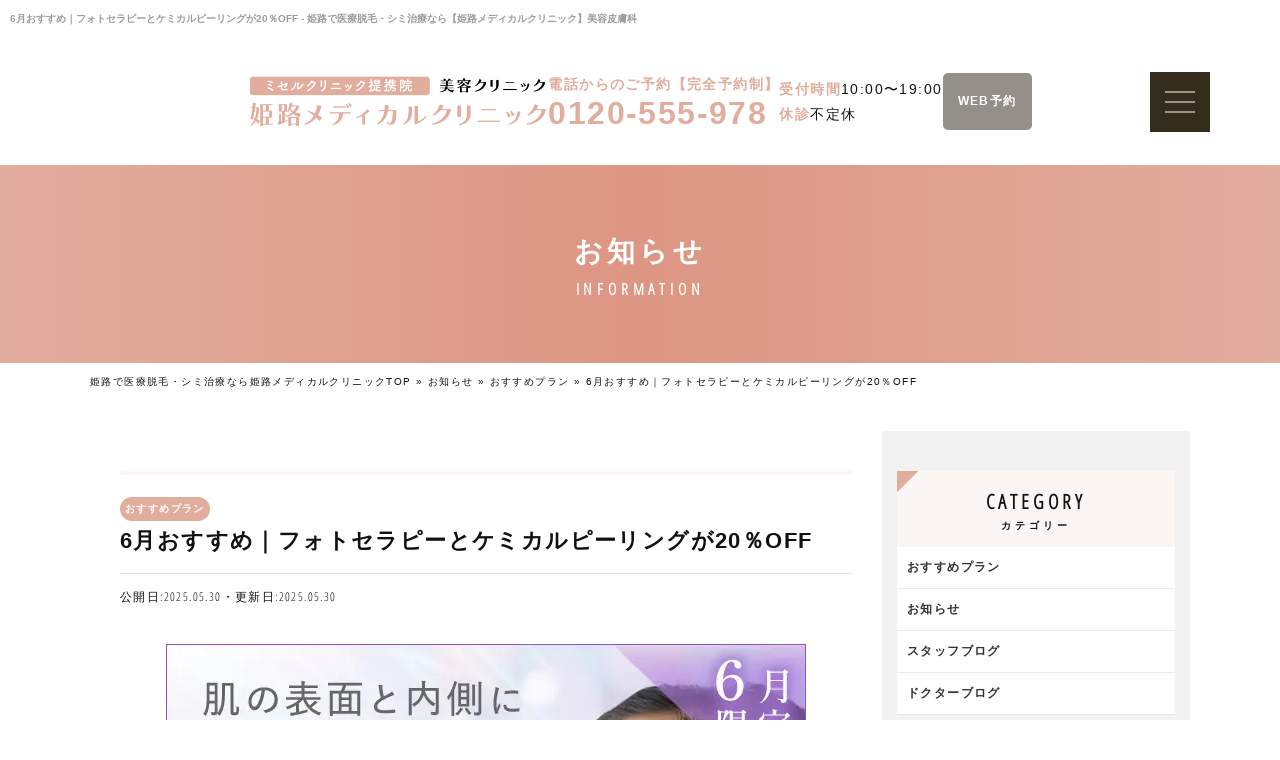

--- FILE ---
content_type: text/html; charset=UTF-8
request_url: https://himeji-biyou.com/information/campaign/archive/17522
body_size: 17112
content:
<!DOCTYPE html>
<html lang="ja" prefix="og: http://ogp.me/ns#">
<head>
  <meta charset="UTF-8">
  <meta name="viewport" content="width=device-width" />
  <meta name="coverage" content="Japan" />
  <meta name="language" content="Japanese" />
  <link rel="canonical" href="https://himeji-biyou.com">
  <link rel="shortcut icon" href="https://himeji-biyou.com/wp/favicon.ico" />
  <link rel="apple-touch-icon-precomposed" href="https://himeji-biyou.com/wp/apple-touch-icon-precomposed.png" />
  <!--link rel="stylesheet" href="//fonts.googleapis.com/earlyaccess/notosansjapanese.css"-->
  <!--link href="//fonts.googleapis.com/css?family=Open+Sans+Condensed:300&display=swap" rel="stylesheet" crossorigin-->
             <style>
          /* cyrillic-ext */
          @font-face {
            font-family: 'Open Sans Condensed';
            font-style: normal;
            font-weight: 300;
            font-display: swap;
            src: local('Open Sans Condensed Light'), local('OpenSansCondensed-Light'), url(https://fonts.gstatic.com/s/opensanscondensed/v14/z7NFdQDnbTkabZAIOl9il_O6KJj73e7Ff1GhDujMR7eS2AopSg.woff2) format('woff2');
            unicode-range: U+0460-052F, U+1C80-1C88, U+20B4, U+2DE0-2DFF, U+A640-A69F, U+FE2E-FE2F;
          }
          /* cyrillic */
          @font-face {
            font-family: 'Open Sans Condensed';
            font-style: normal;
            font-weight: 300;
            font-display: swap;
            src: local('Open Sans Condensed Light'), local('OpenSansCondensed-Light'), url(https://fonts.gstatic.com/s/opensanscondensed/v14/z7NFdQDnbTkabZAIOl9il_O6KJj73e7Ff1GhDuHMR7eS2AopSg.woff2) format('woff2');
            unicode-range: U+0400-045F, U+0490-0491, U+04B0-04B1, U+2116;
          }
          /* greek-ext */
          @font-face {
            font-family: 'Open Sans Condensed';
            font-style: normal;
            font-weight: 300;
            font-display: swap;
            src: local('Open Sans Condensed Light'), local('OpenSansCondensed-Light'), url(https://fonts.gstatic.com/s/opensanscondensed/v14/z7NFdQDnbTkabZAIOl9il_O6KJj73e7Ff1GhDunMR7eS2AopSg.woff2) format('woff2');
            unicode-range: U+1F00-1FFF;
          }
          /* greek */
          @font-face {
            font-family: 'Open Sans Condensed';
            font-style: normal;
            font-weight: 300;
            font-display: swap;
            src: local('Open Sans Condensed Light'), local('OpenSansCondensed-Light'), url(https://fonts.gstatic.com/s/opensanscondensed/v14/z7NFdQDnbTkabZAIOl9il_O6KJj73e7Ff1GhDubMR7eS2AopSg.woff2) format('woff2');
            unicode-range: U+0370-03FF;
          }
          /* vietnamese */
          @font-face {
            font-family: 'Open Sans Condensed';
            font-style: normal;
            font-weight: 300;
            font-display: swap;
            src: local('Open Sans Condensed Light'), local('OpenSansCondensed-Light'), url(https://fonts.gstatic.com/s/opensanscondensed/v14/z7NFdQDnbTkabZAIOl9il_O6KJj73e7Ff1GhDurMR7eS2AopSg.woff2) format('woff2');
            unicode-range: U+0102-0103, U+0110-0111, U+1EA0-1EF9, U+20AB;
          }
          /* latin-ext */
          @font-face {
            font-family: 'Open Sans Condensed';
            font-style: normal;
            font-weight: 300;
            font-display: swap;
            src: local('Open Sans Condensed Light'), local('OpenSansCondensed-Light'), url(https://fonts.gstatic.com/s/opensanscondensed/v14/z7NFdQDnbTkabZAIOl9il_O6KJj73e7Ff1GhDuvMR7eS2AopSg.woff2) format('woff2');
            unicode-range: U+0100-024F, U+0259, U+1E00-1EFF, U+2020, U+20A0-20AB, U+20AD-20CF, U+2113, U+2C60-2C7F, U+A720-A7FF;
          }
          /* latin */
          @font-face {
            font-family: 'Open Sans Condensed';
            font-style: normal;
            font-weight: 300;
            font-display: swap;
            src: local('Open Sans Condensed Light'), local('OpenSansCondensed-Light'), url(https://fonts.gstatic.com/s/opensanscondensed/v14/z7NFdQDnbTkabZAIOl9il_O6KJj73e7Ff1GhDuXMR7eS2Ao.woff2) format('woff2');
            unicode-range: U+0000-00FF, U+0131, U+0152-0153, U+02BB-02BC, U+02C6, U+02DA, U+02DC, U+2000-206F, U+2074, U+20AC, U+2122, U+2191, U+2193, U+2212, U+2215, U+FEFF, U+FFFD;
          }
        </style>
        <!-- <link href="//netdna.bootstrapcdn.com/font-awesome/4.0.3/css/font-awesome.min.css" rel="stylesheet" media="print" onload="this.media='all'"> -->
        <link href="https://use.fontawesome.com/releases/v5.0.6/css/all.css" rel="stylesheet">
        <link rel="stylesheet" href="https://himeji-biyou.com/wp/wp-content/themes/himeji-clinic/css/swiper.min.css"><!-- swiper -->
        <link rel="stylesheet" href="https://himeji-biyou.com/wp/wp-content/themes/himeji-clinic/asset/css/style.css">
        <link rel="stylesheet" href="https://himeji-biyou.com/wp/wp-content/themes/himeji-clinic/style.css">
        <!-- トップ以外で読み込むCSS -->
                <link rel="stylesheet" href="https://himeji-biyou.com/wp/wp-content/themes/himeji-clinic/asset/css/style-page.css">
        <link rel="stylesheet" href="https://himeji-biyou.com/wp/wp-content/themes/himeji-clinic/asset/animate.css">
            <!-- CSS条件分岐 -->
      
      <!-- ▼ scroll-hint 読み込み（density ページのみ） -->
      
      <meta name='robots' content='index, follow, max-image-preview:large, max-snippet:-1, max-video-preview:-1' />

	<!-- This site is optimized with the Yoast SEO plugin v26.7 - https://yoast.com/wordpress/plugins/seo/ -->
	<title>6月おすすめ｜フォトセラピーとケミカルピーリングが20％OFF - 姫路で医療脱毛・シミ治療なら【姫路メディカルクリニック】美容皮膚科</title>
	<meta name="description" content="医療脱毛、シミ・くすみ治療、ワキガ治療など美容に関する基礎知識を【姫路メディカルクリニック】美容皮膚科がご紹介します。美容医療に関する様々な情報を発信し、施術を受ける前の不安や疑問を解消できればと思います。" />
	<link rel="canonical" href="https://himeji-biyou.com/information/campaign/archive/17522" />
	<meta property="og:locale" content="ja_JP" />
	<meta property="og:type" content="article" />
	<meta property="og:title" content="6月おすすめ｜フォトセラピーとケミカルピーリングが20％OFF - 姫路で医療脱毛・シミ治療なら【姫路メディカルクリニック】美容皮膚科" />
	<meta property="og:description" content="医療脱毛、シミ・くすみ治療、ワキガ治療など美容に関する基礎知識を【姫路メディカルクリニック】美容皮膚科がご紹介します。美容医療に関する様々な情報を発信し、施術を受ける前の不安や疑問を解消できればと思います。" />
	<meta property="og:url" content="https://himeji-biyou.com/information/campaign/archive/17522" />
	<meta property="og:site_name" content="姫路で医療脱毛・シミ治療なら【姫路メディカルクリニック】美容皮膚科" />
	<meta property="article:published_time" content="2025-05-30T04:00:36+00:00" />
	<meta property="article:modified_time" content="2025-05-30T05:20:57+00:00" />
	<meta property="og:image" content="https://himeji-biyou.com/wp/wp-content/uploads/2025/04/250523-himeji-photopeeling-sp.jpg" />
	<meta property="og:image:width" content="640" />
	<meta property="og:image:height" content="640" />
	<meta property="og:image:type" content="image/jpeg" />
	<meta name="author" content="himeji-admin" />
	<meta name="twitter:card" content="summary_large_image" />
	<meta name="twitter:label1" content="執筆者" />
	<meta name="twitter:data1" content="himeji-admin" />
	<meta name="twitter:label2" content="推定読み取り時間" />
	<meta name="twitter:data2" content="3分" />
	<script type="application/ld+json" class="yoast-schema-graph">{"@context":"https://schema.org","@graph":[{"@type":"Article","@id":"https://himeji-biyou.com/information/campaign/archive/17522#article","isPartOf":{"@id":"https://himeji-biyou.com/information/campaign/archive/17522"},"author":{"name":"himeji-admin","@id":"https://himeji-biyou.com/#/schema/person/7fa49c724bf0f236b3993684b90c28d4"},"headline":"6月おすすめ｜フォトセラピーとケミカルピーリングが20％OFF","datePublished":"2025-05-30T04:00:36+00:00","dateModified":"2025-05-30T05:20:57+00:00","mainEntityOfPage":{"@id":"https://himeji-biyou.com/information/campaign/archive/17522"},"wordCount":20,"image":{"@id":"https://himeji-biyou.com/information/campaign/archive/17522#primaryimage"},"thumbnailUrl":"https://himeji-biyou.com/wp/wp-content/uploads/2025/04/250523-himeji-photopeeling-sp.jpg","articleSection":["おすすめプラン","お知らせ"],"inLanguage":"ja"},{"@type":"WebPage","@id":"https://himeji-biyou.com/information/campaign/archive/17522","url":"https://himeji-biyou.com/information/campaign/archive/17522","name":"6月おすすめ｜フォトセラピーとケミカルピーリングが20％OFF - 姫路で医療脱毛・シミ治療なら【姫路メディカルクリニック】美容皮膚科","isPartOf":{"@id":"https://himeji-biyou.com/#website"},"primaryImageOfPage":{"@id":"https://himeji-biyou.com/information/campaign/archive/17522#primaryimage"},"image":{"@id":"https://himeji-biyou.com/information/campaign/archive/17522#primaryimage"},"thumbnailUrl":"https://himeji-biyou.com/wp/wp-content/uploads/2025/04/250523-himeji-photopeeling-sp.jpg","datePublished":"2025-05-30T04:00:36+00:00","dateModified":"2025-05-30T05:20:57+00:00","author":{"@id":"https://himeji-biyou.com/#/schema/person/7fa49c724bf0f236b3993684b90c28d4"},"description":"医療脱毛、シミ・くすみ治療、ワキガ治療など美容に関する基礎知識を【姫路メディカルクリニック】美容皮膚科がご紹介します。美容医療に関する様々な情報を発信し、施術を受ける前の不安や疑問を解消できればと思います。","breadcrumb":{"@id":"https://himeji-biyou.com/information/campaign/archive/17522#breadcrumb"},"inLanguage":"ja","potentialAction":[{"@type":"ReadAction","target":["https://himeji-biyou.com/information/campaign/archive/17522"]}]},{"@type":"ImageObject","inLanguage":"ja","@id":"https://himeji-biyou.com/information/campaign/archive/17522#primaryimage","url":"https://himeji-biyou.com/wp/wp-content/uploads/2025/04/250523-himeji-photopeeling-sp.jpg","contentUrl":"https://himeji-biyou.com/wp/wp-content/uploads/2025/04/250523-himeji-photopeeling-sp.jpg","width":640,"height":640,"caption":"肌の表面と内側にWアプローチで透明感・ツヤ肌 フォトセラピー 定価より20%off 12,640円 税込13,904円 ケミカルピーリング 定価より20%off 10,240円 税込11,264円"},{"@type":"BreadcrumbList","@id":"https://himeji-biyou.com/information/campaign/archive/17522#breadcrumb","itemListElement":[{"@type":"ListItem","position":1,"name":"姫路で医療脱毛・シミ治療なら姫路メディカルクリニックTOP","item":"https://himeji-biyou.com/"},{"@type":"ListItem","position":2,"name":"お知らせ","item":"https://himeji-biyou.com/information"},{"@type":"ListItem","position":3,"name":"おすすめプラン","item":"https://himeji-biyou.com/information/campaign"},{"@type":"ListItem","position":4,"name":"6月おすすめ｜フォトセラピーとケミカルピーリングが20％OFF"}]},{"@type":"WebSite","@id":"https://himeji-biyou.com/#website","url":"https://himeji-biyou.com/","name":"姫路で医療脱毛・シミ治療なら【姫路メディカルクリニック】美容皮膚科","description":"姫路で医療脱毛・シミ治療なら美容皮膚科の【姫路メディカルクリニック】。医療機関だからこその安全で高い脱毛効果に、余分な宣伝や内装にコストをかけずできるだけ低料金に抑えた、敷居の低いクリニック作りを目指しています。","potentialAction":[{"@type":"SearchAction","target":{"@type":"EntryPoint","urlTemplate":"https://himeji-biyou.com/?s={search_term_string}"},"query-input":{"@type":"PropertyValueSpecification","valueRequired":true,"valueName":"search_term_string"}}],"inLanguage":"ja"},{"@type":"Person","@id":"https://himeji-biyou.com/#/schema/person/7fa49c724bf0f236b3993684b90c28d4","name":"himeji-admin","image":{"@type":"ImageObject","inLanguage":"ja","@id":"https://himeji-biyou.com/#/schema/person/image/","url":"https://secure.gravatar.com/avatar/030c0e9ec04e8a80cbf5c4183c509802b24007178807f781e49743712bd4afe2?s=96&d=mm&r=g","contentUrl":"https://secure.gravatar.com/avatar/030c0e9ec04e8a80cbf5c4183c509802b24007178807f781e49743712bd4afe2?s=96&d=mm&r=g","caption":"himeji-admin"}}]}</script>
	<!-- / Yoast SEO plugin. -->


<link rel='dns-prefetch' href='//static.addtoany.com' />
<script type="text/javascript" id="wpp-js" src="https://himeji-biyou.com/wp/wp-content/plugins/wordpress-popular-posts/assets/js/wpp.min.js?ver=7.3.6" data-sampling="1" data-sampling-rate="100" data-api-url="https://himeji-biyou.com/wp-json/wordpress-popular-posts" data-post-id="17522" data-token="455384109a" data-lang="0" data-debug="0"></script>
<link rel="alternate" type="application/rss+xml" title="姫路で医療脱毛・シミ治療なら【姫路メディカルクリニック】美容皮膚科 &raquo; 6月おすすめ｜フォトセラピーとケミカルピーリングが20％OFF のコメントのフィード" href="https://himeji-biyou.com/information/campaign/archive/17522/feed" />
<link rel="alternate" title="oEmbed (JSON)" type="application/json+oembed" href="https://himeji-biyou.com/wp-json/oembed/1.0/embed?url=https%3A%2F%2Fhimeji-biyou.com%2Finformation%2Fcampaign%2Farchive%2F17522" />
<link rel="alternate" title="oEmbed (XML)" type="text/xml+oembed" href="https://himeji-biyou.com/wp-json/oembed/1.0/embed?url=https%3A%2F%2Fhimeji-biyou.com%2Finformation%2Fcampaign%2Farchive%2F17522&#038;format=xml" />
<style id='wp-img-auto-sizes-contain-inline-css' type='text/css'>
img:is([sizes=auto i],[sizes^="auto," i]){contain-intrinsic-size:3000px 1500px}
/*# sourceURL=wp-img-auto-sizes-contain-inline-css */
</style>
<link rel='stylesheet' id='sbi_styles-css' href='https://himeji-biyou.com/wp/wp-content/plugins/instagram-feed/css/sbi-styles.min.css?ver=6.10.0' type='text/css' media='all' />
<style id='classic-theme-styles-inline-css' type='text/css'>
/*! This file is auto-generated */
.wp-block-button__link{color:#fff;background-color:#32373c;border-radius:9999px;box-shadow:none;text-decoration:none;padding:calc(.667em + 2px) calc(1.333em + 2px);font-size:1.125em}.wp-block-file__button{background:#32373c;color:#fff;text-decoration:none}
/*# sourceURL=/wp-includes/css/classic-themes.min.css */
</style>
<link rel='stylesheet' id='contact-form-7-css' href='https://himeji-biyou.com/wp/wp-content/plugins/contact-form-7/includes/css/styles.css?ver=6.1.4' type='text/css' media='all' />
<link rel='stylesheet' id='toc-screen-css' href='https://himeji-biyou.com/wp/wp-content/plugins/table-of-contents-plus/screen.min.css?ver=2411.1' type='text/css' media='all' />
<style id='toc-screen-inline-css' type='text/css'>
div#toc_container {width: 500px;}div#toc_container ul li {font-size: 100%;}
/*# sourceURL=toc-screen-inline-css */
</style>
<link rel='stylesheet' id='addtoany-css' href='https://himeji-biyou.com/wp/wp-content/plugins/add-to-any/addtoany.min.css?ver=1.16' type='text/css' media='all' />
<script type="text/javascript" id="addtoany-core-js-before">
/* <![CDATA[ */
window.a2a_config=window.a2a_config||{};a2a_config.callbacks=[];a2a_config.overlays=[];a2a_config.templates={};a2a_localize = {
	Share: "共有",
	Save: "ブックマーク",
	Subscribe: "購読",
	Email: "メール",
	Bookmark: "ブックマーク",
	ShowAll: "すべて表示する",
	ShowLess: "小さく表示する",
	FindServices: "サービスを探す",
	FindAnyServiceToAddTo: "追加するサービスを今すぐ探す",
	PoweredBy: "Powered by",
	ShareViaEmail: "メールでシェアする",
	SubscribeViaEmail: "メールで購読する",
	BookmarkInYourBrowser: "ブラウザにブックマーク",
	BookmarkInstructions: "このページをブックマークするには、 Ctrl+D または \u2318+D を押下。",
	AddToYourFavorites: "お気に入りに追加",
	SendFromWebOrProgram: "任意のメールアドレスまたはメールプログラムから送信",
	EmailProgram: "メールプログラム",
	More: "詳細&#8230;",
	ThanksForSharing: "共有ありがとうございます !",
	ThanksForFollowing: "フォローありがとうございます !"
};


//# sourceURL=addtoany-core-js-before
/* ]]> */
</script>
<script type="text/javascript" defer src="https://static.addtoany.com/menu/page.js" id="addtoany-core-js"></script>
<script type="text/javascript" src="https://himeji-biyou.com/wp/wp-includes/js/jquery/jquery.min.js?ver=3.7.1" id="jquery-core-js"></script>
<script type="text/javascript" src="https://himeji-biyou.com/wp/wp-includes/js/jquery/jquery-migrate.min.js?ver=3.4.1" id="jquery-migrate-js"></script>
<script type="text/javascript" defer src="https://himeji-biyou.com/wp/wp-content/plugins/add-to-any/addtoany.min.js?ver=1.1" id="addtoany-jquery-js"></script>
<link rel="https://api.w.org/" href="https://himeji-biyou.com/wp-json/" /><link rel="alternate" title="JSON" type="application/json" href="https://himeji-biyou.com/wp-json/wp/v2/posts/17522" /><link rel='shortlink' href='https://himeji-biyou.com/?p=17522' />
            <style id="wpp-loading-animation-styles">@-webkit-keyframes bgslide{from{background-position-x:0}to{background-position-x:-200%}}@keyframes bgslide{from{background-position-x:0}to{background-position-x:-200%}}.wpp-widget-block-placeholder,.wpp-shortcode-placeholder{margin:0 auto;width:60px;height:3px;background:#dd3737;background:linear-gradient(90deg,#dd3737 0%,#571313 10%,#dd3737 100%);background-size:200% auto;border-radius:3px;-webkit-animation:bgslide 1s infinite linear;animation:bgslide 1s infinite linear}</style>
            <link rel="amphtml" href="https://himeji-biyou.com/information/campaign/archive/17522/amp">
      <!-- Google Tag Manager -->
      <script data-type="lazy" data-src="[data-uri]"></script>
    <!-- End Google Tag Manager -->
  </head>

  <body >
    <!-- Google Tag Manager (noscript) -->
    <noscript><iframe src="https://www.googletagmanager.com/ns.html?id=GTM-N332LLT"
      height="0" width="0" style="display:none;visibility:hidden"></iframe></noscript>
      <!-- End Google Tag Manager (noscript) -->
      <div id="page">
        <div id="wrapper">
          <header>
            <div class="header-utility clearfix">
              <h1>6月おすすめ｜フォトセラピーとケミカルピーリングが20％OFF - 姫路で医療脱毛・シミ治療なら【姫路メディカルクリニック】美容皮膚科</h1>
              <!-- <ul>
                <li id="hd-counceling"><a href="https://ac.acusis.jp/reserve_v3/router/treatment/index?clinic_id=168&branch_id=1&account_unit_id=300002&utm_source=himeji_web">無料カウンセリング</a></li>
                <li id="hd-zaitaku"><a href="https://hoshikai-zaitaku.com/clinic/himeji/">在宅診療はこちら</a></li>
              </ul> -->
            </div>
            <div id="header-inner" class="clearfix">
              <div class="pc-headinfo">
                <div class="headinfo-wrap">
                  <p id="logo">
                                          <a href="https://himeji-biyou.com/">
                      
                      <img class="no_lazy" src="https://himeji-biyou.com/wp/wp-content/themes/himeji-clinic/img/himeji-logo.png" alt="医療脱毛、シミ・くすみ治療のことなら姫路メディカルクリニック">
                      
                                            </a>
                                      </p>
                </div>

                <div class="headinfo-wrap">
                  <p>電話からのご予約【完全予約制】<br><span>0120-555-978</span></p>
                </div>
                <div class="headinfo-wrap">
                  <p><span>受付時間</span>10:00〜19:00<br><span>休診</span>不定休</p>
                </div>
                                <div class="headinfo-wrap">
                  <a href="https://ac.acusis.jp/reserve_v3/router/treatment/index?clinic_id=168&branch_id=1&account_unit_id=300002&utm_source=himeji_web" target="_blank">
                    <p>WEB予約<!-- <i class="arrow_r"></i --></p>
                  </a>
                </div>

                <div class="headinfo-wrap">
                  <!--ハンバーガーボタン-->
                  <div class="el_humburger">
                    <div class="el_humburger_wrapper">
                      <span class="el_humburger_bar top"></span>
                      <span class="el_humburger_bar middle"></span>
                      <span class="el_humburger_bar bottom"></span>
                    </div>
                  </div>
                </div>
                              </div>

                              <div id="sp-mens">
                  <a href="https://ac.acusis.jp/reserve_v3/router/treatment/index?clinic_id=168&branch_id=1&account_unit_id=300002&utm_source=himeji_web" class="sp-mensbtn" target="_blank">WEB予約<i class="arrow_r"></i></a>
                </div>

            
            
            <!--  <div id="toggle"><a href="index#" id="panel-btn" class="nonmover"><span id="panel-btn-icon"></span></a></div> -->
            
            <!-- ハンバーガー -->
            <nav class="navi">
              <div class="navi_inner">
                <div class="navi_item"><a href="/">トップページ</a></div>
                <div class="navi_item"><a href="/clinic">医師・クリニック案内・アクセス</a></div>

                <div class="navi_item js_openParent"><a class="js_openSwitch" href="javascript:void(0)">施術一覧</a>
                  <div class="el_spChildNavOpen js_openSwitch">
                    <div class="el_spChildNavOpen_wrapper"></div>
                  </div>
                  <div class="nav_child js_openTarget">

                    <div class="nav_child__container">
                      <div class="nav_child__box">

                        <div class="nav_child__wrap">
                          <p class="nav_child_text">おすすめ</p>
                          <div class="nav_child_item">
                            <a class="hp_coverLink" href="/menulist/skin">カスタマイズ治療</a>
                          </div>
                        </div>

                        <div class="nav_child__wrap">
                          <p class="nav_child_text">シミ・くすみ・肝斑</p>
                          <div class="nav_child_item">
                            <a class="hp_coverLink" href="/menulist/lasertoning">レーザートーニング</a>
                          </div>
                          <div class="nav_child_item">
                            <a class="hp_coverLink" href="/menulist/phototherapy">フォトセラピー<span>（IPL光治療）</span></a>
                          </div>
                          <div class="nav_child_item">
                            <a class="hp_coverLink" href="/menulist/electroporation">エレクトロポレーション</a>
                          </div>
                          <div class="nav_child_item">
                            <a class="hp_coverLink" href="/menulist/ion">イオン導入</a>
                          </div>
                          <div class="nav_child_item">
                            <a class="hp_coverLink" href="/menulist/iv">白玉点滴</a>
                          </div>
                          <div class="nav_child_item">
                            <a class="hp_coverLink" href="/menulist/sylfirmx">シルファームX</a>
                          </div>
                          <div class="nav_child_item">
                            <a class="hp_coverLink" href="/menulist/stainremoval">シミ取り放題<span>（ピコスポット）</span></a>
                          </div>
                        </div>

                        <div class="nav_child__wrap">
                          <p class="nav_child_text">毛穴・ニキビ・ニキビ跡</p>
                          <div class="nav_child_item">
                            <a class="hp_coverLink" href="/menulist/others#method01">ケミカルピーリング</a>
                          </div>
                          <div class="nav_child_item">
                            <a class="hp_coverLink" href="/menulist/picofractional">ピコフラクショナルレーザー</a>
                          </div>
                          <div class="nav_child_item">
                            <a class="hp_coverLink" href="menulist/sylfirmx">シルファームX</a>
                          </div>
                        </div>

                      </div><!-- .box -->

                      <div class="nav_child__box">
                        <div class="nav_child__wrap">
                          <p class="nav_child_text">シワ・たるみ治療</p>
                          <div class="nav_child_item">
                            <a class="hp_coverLink" href="/menulist/hifu">ハイフ</a>
                          </div>
                          <div class="nav_child_item">
                            <a class="hp_coverLink" href="/menulist/density">デンシティ</a>
                          </div>                          <div class="nav_child_item">
                            <a class="hp_coverLink" href="/menulist/suikou">水光注射</a>
                          </div>
                          <div class="nav_child_item">
                            <a class="hp_coverLink" href="/menulist/botox">ボトックス</a>
                          </div>
                        </div>

                        <div class="nav_child__wrap">
                          <p class="nav_child_text">その他の治療</p>
                          <div class="nav_child_item">
                            <a class="hp_coverLink" href="/menulist/medicalartmake">アートメイク</a>
                          </div>
                          <div class="nav_child_item">
                            <a class="hp_coverLink" href="/menulist/epilation">医療脱毛</a>
                          </div>
                          <div class="nav_child_item">
                            <a class="hp_coverLink" href="/menulist/miradry">ミラドライ</a>
                          </div>
                          <div class="nav_child_item">
                            <a class="hp_coverLink" href="/menulist/co2">ほくろ除去<span>(炭酸ガスレーザー)</span></a>
                          </div>
                          <div class="nav_child_item">
                            <a class="hp_coverLink" href="/menulist/iv">美容注射・点滴</a>
                          </div>
                          <div class="nav_child_item">
                            <a class="hp_coverLink" href="/menulist/others2#method04">おくすり・スキンケア</a>
                          </div>
                        </div>

                      </div><!-- .box -->

                    </div><!-- .container -->

                  </div>
                  <div class="bl_nav_item_spToggle"></div>
                </div>
                <div class="navi_item"><a href="/campaign">今月のおすすめ</a></div>
                <div class="navi_item"><a href="/menulist/skin">カスタマイズ治療</a></div>
                <div class="navi_item"><a href="/menulist/medicalartmake">アートメイク</a></div>
                <div class="navi_item"><a href="/menulist/epilation">医療脱毛</a></div>
                <div class="navi_item"><a href="/menulist#dermatology">その他 美容皮膚科メニュー</a></div>
                <div class="navi_item"><a href="/menulist#top-search">お悩み・目的から探す</a></div>
                <div class="navi_item"><a href="/faq">よくあるご質問</a></div>
                <div class="navi_item"><a href="/column">コラム</a></div>
                <div class="navi_item"><a href="/price">料金表</a></div>
                <div class="navi_item"><a href="https://hinode-job.net/jobfind-pc/area/All?freeword=%E5%A7%AB%E8%B7%AF%E3%83%A1%E3%83%87%E3%82%A3%E3%82%AB%E3%83%AB%E3%82%AF%E3%83%AA%E3%83%8B%E3%83%83%E3%82%AF+%E7%BE%8E%E5%AE%B9" target="_blank">採用情報</a></div>
              </div>
            </nav>


                        </div>

          </header>
          <!-- /header -->

<div id="content">
  <section id="ttl-bg">
    <div class="page-ttl show00">
      <h2>お知らせ</h2>
      <p>INFORMATION</p>
    </div>
  </section>

  <div id="content-wrap">
    <p id="breadcrumbs"><span><span><a href="https://himeji-biyou.com/">姫路で医療脱毛・シミ治療なら姫路メディカルクリニックTOP</a></span> » <span><a href="https://himeji-biyou.com/information">お知らせ</a></span> » <span><a href="https://himeji-biyou.com/information/campaign">おすすめプラン</a></span> » <span class="breadcrumb_last" aria-current="page">6月おすすめ｜フォトセラピーとケミカルピーリングが20％OFF</span></span></p>    <div class="index-body">
      <section class="main-column">
        <article id="post-17522" class="post-17522 post type-post status-publish format-standard has-post-thumbnail hentry category-campaign category-information">
          <div id="blog-entryHeader">
            <p class="category">おすすめプラン</p>
            <h2>6月おすすめ｜フォトセラピーとケミカルピーリングが20％OFF</h2>
            <p><time class="date">公開日:2025.05.30・更新日:2025.05.30</time></p>
          </div><!-- blog-entryHeader -->

          <div id="blog-entryContent">
            <p><img fetchpriority="high" decoding="async" src="https://himeji-biyou.com/wp/wp-content/uploads/2025/04/250523-himeji-photopeeling-sp.jpg" alt="肌の表面と内側にWアプローチで透明感・ツヤ肌 フォトセラピー 定価より20%off 12,640円 税込13,904円 ケミカルピーリング 定価より20%off 10,240円 税込11,264円" width="640" height="640" class="alignnone size-full wp-image-29871" srcset="https://himeji-biyou.com/wp/wp-content/uploads/2025/04/250523-himeji-photopeeling-sp.jpg 640w, https://himeji-biyou.com/wp/wp-content/uploads/2025/04/250523-himeji-photopeeling-sp-300x300.jpg 300w, https://himeji-biyou.com/wp/wp-content/uploads/2025/04/250523-himeji-photopeeling-sp-110x110.jpg 110w" sizes="(max-width: 640px) 100vw, 640px" /></p>
<h2>フォトセラピーとケミカルピーリングがお得♪</h2>
<p style="font-weight: 700;color: #E84F87;">シミ・くすみ治療で人気の「フォトセラピー」と古い角質を取り除いて、肌表面を整える「ケミカルピーリング」。</p>
<p style="font-weight: 700;">肌表面と内側、Wアプローチでクリアな透明感を♪</p>
<p>&nbsp;</p>
<div style="line-height: 1.9;border: 3px solid #DB988F;border-radius: 6px;padding: 15px;display: inline-block;background: #FCF9F7;font-weight: 700;">
<p style="color: #E84F87;font-size: 105%;line-height: 1.55;margin-bottom: .7em;">【6月限定】<br /> 定価より <span style="font-size: 140%;">20%OFF!!</span></p>
<p style="margin-bottom: 0.3em"><span style="background: #E84F87;color: #fff;font-weight: 700;padding: 0.2rem 0.4rem 0.2rem 0.4rem;font-size: 100%;">★フォトセラピー</span></p>
<p style="line-height: 1.3;">1回 <span style="color: #ff6600; background-color: #ffff00;font-size: 150%;">12,640円</span>（税込13,904円）</p>
<p style="font-size: 85%;margin-bottom: 0.8em;font-weight: 400;line-height: 2.3;">※初回を除く</p>
<p style="margin-bottom: 0.3em"><span style="background: #E84F87;color: #fff;font-weight: 700;padding: 0.2rem 0.4rem 0.2rem 0.4rem;font-size: 100%;">★ケミカルピーリング</span></p>
<p style="line-height: 1.3;">1回 <span style="color: #ff6600; background-color: #ffff00;font-size: 150%;">10,240円</span>（税込11,264円）</p>
</div>
<p>&nbsp;</p>
<p><a href="/skin/phototherapy">★フォトセラピーについて詳しくはこちら</a></p>
<p><a href="/skin/others#method01">★ケミカルピーリングについて詳しくはこちら</a></p>
<p>&nbsp;</p>
<p class="btn-1col tx-C"><a href="/counceling">★無料カウンセリング予約はこちら</a></p>
<p>&nbsp;</p>
<h3>フォトセラピー（光治療）とは</h3>
<p>フォトセラピーとは、Intensive Pulse Light（IPL）という高密度の光をお肌に当てることで、<br />
<span style="font-weight: 700;color: #E84F87;">シミやくすみ、そばかすのほか、お肌の引き締めや毛穴の開き、赤ら顔、ニキビ跡の改善等さまざまな肌トラブルの改善に効果的な治療です。</span></p>
<p>&nbsp;</p>
<p>定期的に繰り返すことでシミやくすみを薄くし、繊維芽細胞が刺激されコラーゲンやヒアルロン酸が増えることで、きめ細かいハリのあるお肌になっていきます。</p>
<p>&nbsp;</p>
<p style="font-weight: 700;">施術直後から通常通りメイクをすることも可能です。</p>
<p>&nbsp;</p>
<p><a href="/skin/phototherapy">★フォトセラピーについて詳しくはこちら</a></p>
<p>&nbsp;</p>
<p style="font-weight: 700;color: #E84F87;">◎セットでエレクトロポレーションを受けていただくとより効果的です♪</p>
<p><a href="/skin/electroporation">★エレクトロポレーションについて詳しくはこちら</a></p>
<p>&nbsp;</p>
<h3>ケミカルピーリングとは？</h3>
<p style="font-weight: 700;"><span style="color: #E84F87;">ケミカルピーリングは調整されたピーリング剤により角質ケアを行い、新しい肌に生まれ変わる後押しをします。</span><br />
当院ではサリチル酸マクロゴールを使用しており、他の薬剤に比べ施術中の刺激感が少なく、効果をしっかりと出すことが可能です。</p>
<p>&nbsp;</p>
<p>ニキビだけでなく、シミ、くすみ、小じわ、毛穴などが気になられている方にもおすすめです。</p>
<p>&nbsp;</p>
<p><a href="/skin/others#method01">★ケミカルピーリングについて詳しくはこちら</a></p>
<p>&nbsp;</p>
<p class="btn-1col tx-C"><a href="/counceling">★無料カウンセリング予約はこちら</a></p>
<p>&nbsp;</p>
<div class="addtoany_share_save_container addtoany_content addtoany_content_bottom"><div class="a2a_kit a2a_kit_size_32 addtoany_list" data-a2a-url="https://himeji-biyou.com/information/campaign/archive/17522" data-a2a-title="6月おすすめ｜フォトセラピーとケミカルピーリングが20％OFF"><a class="a2a_button_line" href="https://www.addtoany.com/add_to/line?linkurl=https%3A%2F%2Fhimeji-biyou.com%2Finformation%2Fcampaign%2Farchive%2F17522&amp;linkname=6%E6%9C%88%E3%81%8A%E3%81%99%E3%81%99%E3%82%81%EF%BD%9C%E3%83%95%E3%82%A9%E3%83%88%E3%82%BB%E3%83%A9%E3%83%94%E3%83%BC%E3%81%A8%E3%82%B1%E3%83%9F%E3%82%AB%E3%83%AB%E3%83%94%E3%83%BC%E3%83%AA%E3%83%B3%E3%82%B0%E3%81%8C20%EF%BC%85OFF" title="Line" rel="nofollow noopener" target="_blank"></a><a class="a2a_button_twitter" href="https://www.addtoany.com/add_to/twitter?linkurl=https%3A%2F%2Fhimeji-biyou.com%2Finformation%2Fcampaign%2Farchive%2F17522&amp;linkname=6%E6%9C%88%E3%81%8A%E3%81%99%E3%81%99%E3%82%81%EF%BD%9C%E3%83%95%E3%82%A9%E3%83%88%E3%82%BB%E3%83%A9%E3%83%94%E3%83%BC%E3%81%A8%E3%82%B1%E3%83%9F%E3%82%AB%E3%83%AB%E3%83%94%E3%83%BC%E3%83%AA%E3%83%B3%E3%82%B0%E3%81%8C20%EF%BC%85OFF" title="Twitter" rel="nofollow noopener" target="_blank"></a><a class="a2a_button_facebook" href="https://www.addtoany.com/add_to/facebook?linkurl=https%3A%2F%2Fhimeji-biyou.com%2Finformation%2Fcampaign%2Farchive%2F17522&amp;linkname=6%E6%9C%88%E3%81%8A%E3%81%99%E3%81%99%E3%82%81%EF%BD%9C%E3%83%95%E3%82%A9%E3%83%88%E3%82%BB%E3%83%A9%E3%83%94%E3%83%BC%E3%81%A8%E3%82%B1%E3%83%9F%E3%82%AB%E3%83%AB%E3%83%94%E3%83%BC%E3%83%AA%E3%83%B3%E3%82%B0%E3%81%8C20%EF%BC%85OFF" title="Facebook" rel="nofollow noopener" target="_blank"></a><a class="a2a_button_hatena" href="https://www.addtoany.com/add_to/hatena?linkurl=https%3A%2F%2Fhimeji-biyou.com%2Finformation%2Fcampaign%2Farchive%2F17522&amp;linkname=6%E6%9C%88%E3%81%8A%E3%81%99%E3%81%99%E3%82%81%EF%BD%9C%E3%83%95%E3%82%A9%E3%83%88%E3%82%BB%E3%83%A9%E3%83%94%E3%83%BC%E3%81%A8%E3%82%B1%E3%83%9F%E3%82%AB%E3%83%AB%E3%83%94%E3%83%BC%E3%83%AA%E3%83%B3%E3%82%B0%E3%81%8C20%EF%BC%85OFF" title="Hatena" rel="nofollow noopener" target="_blank"></a><a class="a2a_dd addtoany_share_save addtoany_share" href="https://www.addtoany.com/share"></a></div></div>          </div><!-- blog-entryContent-->
        </article>
        <ul class="post-nav clearfix">
           <li class="prev"><i class="fa fa-angle-left" aria-hidden="true"></i> <a href="https://himeji-biyou.com/column/archive/30787" rel="next">男性の方必見&#x1f4a1;メンズVIO脱毛始まりました&#x2728;</a></li>
           <li class="next"><a href="https://himeji-biyou.com/information/campaign/archive/29045" rel="prev">水光注射アンチエイジングコ―スとは？&#x2665;</a> <i class="fa fa-angle-right" aria-hidden="true"></i></li>
        </ul>
      </section><!-- main-column -->

      <section class="side-column">
	<aside>
		<h2 class="ttl">CATEGORY<span>カテゴリー</span></h2>
						<div class="menu-side-nav-container"><ul id="menu-side-nav" class="side-nav"><li id="menu-item-4288" class="menu-item menu-item-type-taxonomy menu-item-object-category current-post-ancestor current-menu-parent current-post-parent menu-item-4288"><a href="https://himeji-biyou.com/information/campaign">おすすめプラン</a></li>
<li id="menu-item-4289" class="menu-item menu-item-type-taxonomy menu-item-object-category menu-item-4289"><a href="https://himeji-biyou.com/information/news">お知らせ</a></li>
<li id="menu-item-4290" class="menu-item menu-item-type-taxonomy menu-item-object-category menu-item-4290"><a href="https://himeji-biyou.com/column/staff-blog">スタッフブログ</a></li>
<li id="menu-item-4291" class="menu-item menu-item-type-taxonomy menu-item-object-category menu-item-4291"><a href="https://himeji-biyou.com/column/doctor-blog">ドクターブログ</a></li>
</ul></div>		<!-- <ul class="side-nav clearfix">
<li><a href="https://himeji-biyou.com/column/staff-blog">スタッフブログ</a></li>
<li><a href="https://himeji-biyou.com/column/doctor-blog">ドクターブログ</a></li>
</ul> -->
	</aside>

	<aside>
		<h2 class="ttl">MENU<span>メニュー</span></h2>
		<ul class="side-nav clearfix">
									<li><a href="https://himeji-biyou.com/menu/epilation">脱毛</a></li>
						<li><a href="https://himeji-biyou.com/menu/stain">シミ・くすみ治療</a></li>
						<li><a href="https://himeji-biyou.com/menu/wrinkle">シワ・たるみ治療</a></li>
						<li><a href="https://himeji-biyou.com/menu/placenta">美容注射・お薬・その他</a></li>
						<li><a href="https://himeji-biyou.com/menu/smell">わき汗・におい治療</a></li>
						<li><a href="https://himeji-biyou.com/menu/monitor">体験談</a></li>
						<li><a href="https://himeji-biyou.com/menu/customize">カスタマイズ治療</a></li>
					</ul>
	</aside>

	<aside>
	<h2 class="ttl">POPULAR POST<span>人気のある投稿</span></h2>

<ul class="side-row">
<li>
														<a href="https://himeji-biyou.com/column/archive/32244">
																		<img src="https://himeji-biyou.com/wp/wp-content/uploads/wordpress-popular-posts/32244-featured-70x75.jpg" srcset="https://himeji-biyou.com/wp/wp-content/uploads/wordpress-popular-posts/32244-featured-70x75.jpg, https://himeji-biyou.com/wp/wp-content/uploads/wordpress-popular-posts/32244-featured-70x75@1.5x.jpg 1.5x, https://himeji-biyou.com/wp/wp-content/uploads/wordpress-popular-posts/32244-featured-70x75@2x.jpg 2x, https://himeji-biyou.com/wp/wp-content/uploads/wordpress-popular-posts/32244-featured-70x75@2.5x.jpg 2.5x, https://himeji-biyou.com/wp/wp-content/uploads/wordpress-popular-posts/32244-featured-70x75@3x.jpg 3x" width="70" height="75" alt="" class="wpp-thumbnail wpp_featured wpp_cached_thumb" decoding="async">
																		</a>
																<a href="https://himeji-biyou.com/column/archive/32244">
																	 2026年もよろしくお願いします💗💗
																		<p><span>0.9kviews</span></p>
														</a>
												</li>
<li>
														<a href="https://himeji-biyou.com/information/campaign/archive/30359">
																		<img src="https://himeji-biyou.com/wp/wp-content/uploads/wordpress-popular-posts/30359-featured-70x75.jpg" srcset="https://himeji-biyou.com/wp/wp-content/uploads/wordpress-popular-posts/30359-featured-70x75.jpg, https://himeji-biyou.com/wp/wp-content/uploads/wordpress-popular-posts/30359-featured-70x75@1.5x.jpg 1.5x, https://himeji-biyou.com/wp/wp-content/uploads/wordpress-popular-posts/30359-featured-70x75@2x.jpg 2x, https://himeji-biyou.com/wp/wp-content/uploads/wordpress-popular-posts/30359-featured-70x75@2.5x.jpg 2.5x, https://himeji-biyou.com/wp/wp-content/uploads/wordpress-popular-posts/30359-featured-70x75@3x.jpg 3x" width="70" height="75" alt="気になるシミまとめてスッキリ そばかす、くすみ改善にも シミ取り放題 顔のみ 10個まで 19,800円 税込21,780円 1個 9,800円 税込10,780円" class="wpp-thumbnail wpp_featured wpp_cached_thumb" decoding="async">
																		</a>
																<a href="https://himeji-biyou.com/information/campaign/archive/30359">
																	 1月おすすめ｜【シミ取り放題】新登場！！
																		<p><span>600views</span></p>
														</a>
												</li>
<li>
														<a href="https://himeji-biyou.com/column/archive/1749">
																		<img src="https://himeji-biyou.com/wp/wp-content/uploads/wordpress-popular-posts/1749-featured-70x75.jpg" srcset="https://himeji-biyou.com/wp/wp-content/uploads/wordpress-popular-posts/1749-featured-70x75.jpg, https://himeji-biyou.com/wp/wp-content/uploads/wordpress-popular-posts/1749-featured-70x75@1.5x.jpg 1.5x, https://himeji-biyou.com/wp/wp-content/uploads/wordpress-popular-posts/1749-featured-70x75@2x.jpg 2x, https://himeji-biyou.com/wp/wp-content/uploads/wordpress-popular-posts/1749-featured-70x75@2.5x.jpg 2.5x, https://himeji-biyou.com/wp/wp-content/uploads/wordpress-popular-posts/1749-featured-70x75@3x.jpg 3x" width="70" height="75" alt="" class="wpp-thumbnail wpp_featured wpp_cached_thumb" decoding="async">
																		</a>
																<a href="https://himeji-biyou.com/column/archive/1749">
																	 肝斑ってどんなシミ？　経過写真ごらんください
																		<p><span>400views</span></p>
														</a>
												</li>
<li>
														<a href="https://himeji-biyou.com/information/archive/32220">
																		<img src="https://himeji-biyou.com/wp/wp-content/uploads/wordpress-popular-posts/32220-featured-70x75.jpg" srcset="https://himeji-biyou.com/wp/wp-content/uploads/wordpress-popular-posts/32220-featured-70x75.jpg, https://himeji-biyou.com/wp/wp-content/uploads/wordpress-popular-posts/32220-featured-70x75@1.5x.jpg 1.5x, https://himeji-biyou.com/wp/wp-content/uploads/wordpress-popular-posts/32220-featured-70x75@2x.jpg 2x, https://himeji-biyou.com/wp/wp-content/uploads/wordpress-popular-posts/32220-featured-70x75@2.5x.jpg 2.5x, https://himeji-biyou.com/wp/wp-content/uploads/wordpress-popular-posts/32220-featured-70x75@3x.jpg 3x" width="70" height="75" alt="" class="wpp-thumbnail wpp_featured wpp_cached_thumb" decoding="async">
																		</a>
																<a href="https://himeji-biyou.com/information/archive/32220">
																	 【ドクターブログ💗】最新たるみ治療器、導入！！
																		<p><span>300views</span></p>
														</a>
												</li>
<li>
														<a href="https://himeji-biyou.com/information/campaign/archive/29384">
																		<img src="https://himeji-biyou.com/wp/wp-content/uploads/wordpress-popular-posts/29384-featured-70x75.jpg" srcset="https://himeji-biyou.com/wp/wp-content/uploads/wordpress-popular-posts/29384-featured-70x75.jpg, https://himeji-biyou.com/wp/wp-content/uploads/wordpress-popular-posts/29384-featured-70x75@1.5x.jpg 1.5x, https://himeji-biyou.com/wp/wp-content/uploads/wordpress-popular-posts/29384-featured-70x75@2x.jpg 2x, https://himeji-biyou.com/wp/wp-content/uploads/wordpress-popular-posts/29384-featured-70x75@2.5x.jpg 2.5x, https://himeji-biyou.com/wp/wp-content/uploads/wordpress-popular-posts/29384-featured-70x75@3x.jpg 3x" width="70" height="75" alt="肌育治療 選べる水光注射 内側から弾けるハリ、肌に満ちる贅沢な潤い、ダーマシャイン使用痛みに配慮　プルリアルデンシファイ　導入キャンペーン価格 初回54,600円（税込60,060円）あなたの肌に今、必要なケアを。" class="wpp-thumbnail wpp_featured wpp_cached_thumb" decoding="async">
																		</a>
																<a href="https://himeji-biyou.com/information/campaign/archive/29384">
																	 1月おすすめ｜大人気【水光注射】にプルリアル デンシファイ追加！
																		<p><span>200views</span></p>
														</a>
												</li>

</ul>	</aside>

	<!-- <aside>
<h2 class="ttl">ARCHIVE<span>アーカイブ</span></h2>
<select name="archive-dropdown" onChange='document.location.href=this.options[this.selectedIndex].value;'>
<option value="">月を選択してください</option>
	<option value='https://himeji-biyou.com/date/2026/01'> 2026年1月 &nbsp;(2)</option>
	<option value='https://himeji-biyou.com/date/2025/12'> 2025年12月 &nbsp;(11)</option>
	<option value='https://himeji-biyou.com/date/2025/11'> 2025年11月 &nbsp;(6)</option>
	<option value='https://himeji-biyou.com/date/2025/10'> 2025年10月 &nbsp;(4)</option>
	<option value='https://himeji-biyou.com/date/2025/09'> 2025年9月 &nbsp;(2)</option>
	<option value='https://himeji-biyou.com/date/2025/08'> 2025年8月 &nbsp;(2)</option>
	<option value='https://himeji-biyou.com/date/2025/06'> 2025年6月 &nbsp;(1)</option>
	<option value='https://himeji-biyou.com/date/2025/05'> 2025年5月 &nbsp;(3)</option>
	<option value='https://himeji-biyou.com/date/2025/04'> 2025年4月 &nbsp;(2)</option>
	<option value='https://himeji-biyou.com/date/2025/03'> 2025年3月 &nbsp;(5)</option>
	<option value='https://himeji-biyou.com/date/2025/02'> 2025年2月 &nbsp;(2)</option>
	<option value='https://himeji-biyou.com/date/2025/01'> 2025年1月 &nbsp;(6)</option>
	<option value='https://himeji-biyou.com/date/2024/12'> 2024年12月 &nbsp;(4)</option>
	<option value='https://himeji-biyou.com/date/2024/11'> 2024年11月 &nbsp;(4)</option>
	<option value='https://himeji-biyou.com/date/2024/10'> 2024年10月 &nbsp;(3)</option>
	<option value='https://himeji-biyou.com/date/2024/08'> 2024年8月 &nbsp;(3)</option>
	<option value='https://himeji-biyou.com/date/2024/07'> 2024年7月 &nbsp;(3)</option>
	<option value='https://himeji-biyou.com/date/2024/06'> 2024年6月 &nbsp;(4)</option>
	<option value='https://himeji-biyou.com/date/2024/05'> 2024年5月 &nbsp;(2)</option>
	<option value='https://himeji-biyou.com/date/2024/04'> 2024年4月 &nbsp;(2)</option>
	<option value='https://himeji-biyou.com/date/2024/03'> 2024年3月 &nbsp;(2)</option>
	<option value='https://himeji-biyou.com/date/2024/02'> 2024年2月 &nbsp;(3)</option>
	<option value='https://himeji-biyou.com/date/2024/01'> 2024年1月 &nbsp;(4)</option>
	<option value='https://himeji-biyou.com/date/2023/12'> 2023年12月 &nbsp;(3)</option>
	<option value='https://himeji-biyou.com/date/2023/11'> 2023年11月 &nbsp;(3)</option>
	<option value='https://himeji-biyou.com/date/2023/10'> 2023年10月 &nbsp;(3)</option>
	<option value='https://himeji-biyou.com/date/2023/09'> 2023年9月 &nbsp;(7)</option>
	<option value='https://himeji-biyou.com/date/2023/08'> 2023年8月 &nbsp;(4)</option>
	<option value='https://himeji-biyou.com/date/2023/07'> 2023年7月 &nbsp;(4)</option>
	<option value='https://himeji-biyou.com/date/2023/06'> 2023年6月 &nbsp;(3)</option>
	<option value='https://himeji-biyou.com/date/2023/05'> 2023年5月 &nbsp;(3)</option>
	<option value='https://himeji-biyou.com/date/2023/04'> 2023年4月 &nbsp;(8)</option>
	<option value='https://himeji-biyou.com/date/2023/03'> 2023年3月 &nbsp;(5)</option>
	<option value='https://himeji-biyou.com/date/2023/02'> 2023年2月 &nbsp;(5)</option>
	<option value='https://himeji-biyou.com/date/2023/01'> 2023年1月 &nbsp;(7)</option>
	<option value='https://himeji-biyou.com/date/2022/12'> 2022年12月 &nbsp;(1)</option>
	<option value='https://himeji-biyou.com/date/2022/11'> 2022年11月 &nbsp;(3)</option>
	<option value='https://himeji-biyou.com/date/2022/10'> 2022年10月 &nbsp;(4)</option>
	<option value='https://himeji-biyou.com/date/2022/09'> 2022年9月 &nbsp;(2)</option>
	<option value='https://himeji-biyou.com/date/2022/07'> 2022年7月 &nbsp;(6)</option>
	<option value='https://himeji-biyou.com/date/2022/06'> 2022年6月 &nbsp;(1)</option>
	<option value='https://himeji-biyou.com/date/2022/05'> 2022年5月 &nbsp;(3)</option>
	<option value='https://himeji-biyou.com/date/2022/04'> 2022年4月 &nbsp;(3)</option>
	<option value='https://himeji-biyou.com/date/2022/03'> 2022年3月 &nbsp;(6)</option>
	<option value='https://himeji-biyou.com/date/2022/02'> 2022年2月 &nbsp;(6)</option>
	<option value='https://himeji-biyou.com/date/2022/01'> 2022年1月 &nbsp;(1)</option>
	<option value='https://himeji-biyou.com/date/2021/12'> 2021年12月 &nbsp;(3)</option>
	<option value='https://himeji-biyou.com/date/2021/11'> 2021年11月 &nbsp;(2)</option>
	<option value='https://himeji-biyou.com/date/2021/10'> 2021年10月 &nbsp;(3)</option>
	<option value='https://himeji-biyou.com/date/2021/09'> 2021年9月 &nbsp;(4)</option>
	<option value='https://himeji-biyou.com/date/2021/08'> 2021年8月 &nbsp;(6)</option>
	<option value='https://himeji-biyou.com/date/2021/07'> 2021年7月 &nbsp;(1)</option>
	<option value='https://himeji-biyou.com/date/2021/06'> 2021年6月 &nbsp;(4)</option>
	<option value='https://himeji-biyou.com/date/2021/05'> 2021年5月 &nbsp;(2)</option>
	<option value='https://himeji-biyou.com/date/2021/04'> 2021年4月 &nbsp;(3)</option>
	<option value='https://himeji-biyou.com/date/2021/03'> 2021年3月 &nbsp;(5)</option>
	<option value='https://himeji-biyou.com/date/2021/02'> 2021年2月 &nbsp;(5)</option>
	<option value='https://himeji-biyou.com/date/2021/01'> 2021年1月 &nbsp;(7)</option>
	<option value='https://himeji-biyou.com/date/2020/12'> 2020年12月 &nbsp;(7)</option>
	<option value='https://himeji-biyou.com/date/2020/11'> 2020年11月 &nbsp;(6)</option>
	<option value='https://himeji-biyou.com/date/2020/10'> 2020年10月 &nbsp;(4)</option>
	<option value='https://himeji-biyou.com/date/2020/09'> 2020年9月 &nbsp;(6)</option>
	<option value='https://himeji-biyou.com/date/2020/08'> 2020年8月 &nbsp;(8)</option>
	<option value='https://himeji-biyou.com/date/2020/07'> 2020年7月 &nbsp;(8)</option>
	<option value='https://himeji-biyou.com/date/2020/06'> 2020年6月 &nbsp;(13)</option>
	<option value='https://himeji-biyou.com/date/2020/05'> 2020年5月 &nbsp;(6)</option>
	<option value='https://himeji-biyou.com/date/2020/04'> 2020年4月 &nbsp;(6)</option>
	<option value='https://himeji-biyou.com/date/2020/03'> 2020年3月 &nbsp;(6)</option>
	<option value='https://himeji-biyou.com/date/2020/02'> 2020年2月 &nbsp;(5)</option>
	<option value='https://himeji-biyou.com/date/2020/01'> 2020年1月 &nbsp;(9)</option>
	<option value='https://himeji-biyou.com/date/2019/12'> 2019年12月 &nbsp;(7)</option>
	<option value='https://himeji-biyou.com/date/2019/11'> 2019年11月 &nbsp;(2)</option>
	<option value='https://himeji-biyou.com/date/2019/10'> 2019年10月 &nbsp;(4)</option>
	<option value='https://himeji-biyou.com/date/2019/09'> 2019年9月 &nbsp;(4)</option>
	<option value='https://himeji-biyou.com/date/2019/08'> 2019年8月 &nbsp;(3)</option>
	<option value='https://himeji-biyou.com/date/2019/07'> 2019年7月 &nbsp;(2)</option>
	<option value='https://himeji-biyou.com/date/2019/06'> 2019年6月 &nbsp;(4)</option>
	<option value='https://himeji-biyou.com/date/2019/05'> 2019年5月 &nbsp;(4)</option>
	<option value='https://himeji-biyou.com/date/2019/04'> 2019年4月 &nbsp;(6)</option>
	<option value='https://himeji-biyou.com/date/2019/03'> 2019年3月 &nbsp;(5)</option>
	<option value='https://himeji-biyou.com/date/2019/02'> 2019年2月 &nbsp;(4)</option>
	<option value='https://himeji-biyou.com/date/2019/01'> 2019年1月 &nbsp;(6)</option>
	<option value='https://himeji-biyou.com/date/2018/12'> 2018年12月 &nbsp;(6)</option>
	<option value='https://himeji-biyou.com/date/2018/11'> 2018年11月 &nbsp;(9)</option>
	<option value='https://himeji-biyou.com/date/2018/10'> 2018年10月 &nbsp;(4)</option>
	<option value='https://himeji-biyou.com/date/2018/09'> 2018年9月 &nbsp;(4)</option>
	<option value='https://himeji-biyou.com/date/2018/08'> 2018年8月 &nbsp;(4)</option>
	<option value='https://himeji-biyou.com/date/2018/07'> 2018年7月 &nbsp;(2)</option>
	<option value='https://himeji-biyou.com/date/2018/06'> 2018年6月 &nbsp;(1)</option>
	<option value='https://himeji-biyou.com/date/2018/05'> 2018年5月 &nbsp;(2)</option>
	<option value='https://himeji-biyou.com/date/2018/04'> 2018年4月 &nbsp;(3)</option>
	<option value='https://himeji-biyou.com/date/2018/03'> 2018年3月 &nbsp;(3)</option>
	<option value='https://himeji-biyou.com/date/2018/02'> 2018年2月 &nbsp;(5)</option>
	<option value='https://himeji-biyou.com/date/2018/01'> 2018年1月 &nbsp;(1)</option>
	<option value='https://himeji-biyou.com/date/2017/12'> 2017年12月 &nbsp;(4)</option>
	<option value='https://himeji-biyou.com/date/2017/11'> 2017年11月 &nbsp;(2)</option>
	<option value='https://himeji-biyou.com/date/2017/10'> 2017年10月 &nbsp;(3)</option>
	<option value='https://himeji-biyou.com/date/2017/09'> 2017年9月 &nbsp;(3)</option>
	<option value='https://himeji-biyou.com/date/2017/08'> 2017年8月 &nbsp;(3)</option>
	<option value='https://himeji-biyou.com/date/2017/07'> 2017年7月 &nbsp;(4)</option>
	<option value='https://himeji-biyou.com/date/2017/06'> 2017年6月 &nbsp;(2)</option>
	<option value='https://himeji-biyou.com/date/2017/05'> 2017年5月 &nbsp;(2)</option>
	<option value='https://himeji-biyou.com/date/2017/04'> 2017年4月 &nbsp;(3)</option>
	<option value='https://himeji-biyou.com/date/2017/03'> 2017年3月 &nbsp;(1)</option>
	<option value='https://himeji-biyou.com/date/2017/02'> 2017年2月 &nbsp;(1)</option>
	<option value='https://himeji-biyou.com/date/2017/01'> 2017年1月 &nbsp;(1)</option>
	<option value='https://himeji-biyou.com/date/2016/12'> 2016年12月 &nbsp;(1)</option>
</select>
</aside> -->

	<aside>
		<h2 class="ttl">KEYWORD<span>キーワード</span></h2>
		<div class="side-tag">
			<ul class="clearfix">
												<li><a href="https://himeji-biyou.com/keyword/axilla">#両わき</a></li>
								<li><a href="https://himeji-biyou.com/keyword/arm">#ひじ上</a></li>
								<li><a href="https://himeji-biyou.com/keyword/arm2">#ひじ下</a></li>
								<li><a href="https://himeji-biyou.com/keyword/leg">#ひざ上</a></li>
								<li><a href="https://himeji-biyou.com/keyword/leg2">#ひざ下</a></li>
								<li><a href="https://himeji-biyou.com/keyword/body">#胸〜腹</a></li>
								<li><a href="https://himeji-biyou.com/keyword/buttocks">#臀部</a></li>
								<li><a href="https://himeji-biyou.com/keyword/vio">#VIO</a></li>
								<li><a href="https://himeji-biyou.com/keyword/face">#顔</a></li>
								<li><a href="https://himeji-biyou.com/keyword/nape">#うなじ</a></li>
								<li><a href="https://himeji-biyou.com/keyword/all">#全身</a></li>
							</ul>
		</div>
	</aside>
</section>

    </div><!-- index-body -->
  </div><!-- content-wrap -->
</div><!-- / content -->
    


<p id="page-top"><a href="#header"><img src="https://himeji-biyou.com/wp/wp-content/themes/himeji-clinic/img/pagetop.png" alt="ページの先頭へ戻る" /></a></p>
<footer>
  <section id="foot-clinic">
    <section class="access">
      <div class="page-inner">
        <div class="section-ttl">
          <h2>アクセス<span>Access</span></h2>
        </div>
        <div class="access__container mb20">
            <dl class="access__detail access__item">
              <dt>診療科目</dt>
              <dd>美容皮膚科</dd>
              <dt>診療時間</dt>
              <dd>10:00〜19:00</dd>
              <dt>休診日</dt>
              <dd>不定休<p class="tx-pink">
              ※臨時休診や診療時間の変動がある場合がございますので、詳細はカレンダーをご確認ください。</p></dd>
              <dt>予約専用ダイヤル</dt>
              <dd>0120-555-978</dd>
              <dt>住所</dt>
              <dd>兵庫県姫路市飾磨区構2-147</dd>
            </dl>
          <div class="tx-C">
            <img src="https://himeji-biyou.com/wp/wp-content/themes/himeji-clinic/img/accessmap_himeji.png" alt="" width="800" height="540">
            <span class="clinic-accessmap clearfix"><a href="https://maps.app.goo.gl/Q5AWuwKpjMSCSboB8">GoogleMapはこちら</a></span>
            <div id="hd-zaitaku">
              <a href="https://hoshikai-zaitaku.com/clinic/himeji/">在宅診療はこちら</a>
            </div>
          </div>
        </div>
        <!-- <div class="section-ttl">
          <h2>診療カレンダー<span>Calendar</span></h2>
        </div>
        [calendar id="21441"] -->
      </div>
    </section>
  </section>
  
      <section id="foot-contact">
      <div class="contact-box">
        <div class="section-ttl">
          <h2>お問い合わせ<span class="tx-White">CONTACT</span></h2>
        </div>
        <div class="contact-content">
          <div class="contact-btn">
            <p id="foot-counceling"><a href="https://ac.acusis.jp/reserve_v3/router/treatment/index?clinic_id=168&branch_id=1&account_unit_id=300002&utm_source=himeji_web">Web予約</a></p>
          </div>
          <div class="contact-btn">
            <p id="foot-counceling"><a href="https://himeji-biyou.com/ma-counseling">アートメイクWeb予約</a></p>
          </div>
        </div>
      </div>
    </section>
  

  <!--section id="foot-clinic">
    <div-- class="page-inner clearfix column-3">
      <article class="row js-matchHeight">
        <figure class="only-pc"><img src="https://himeji-biyou.com/wp/wp-content/themes/himeji-clinic/img/foot-himeji2.jpg" alt="姫路メディカルクリニック"></figure>
        <figure class="only-sp"><img src="https://himeji-biyou.com/wp/wp-content/themes/himeji-clinic/img/foot-himeji3.jpg" alt="姫路メディカルクリニック"></figure>
      </article>
      <article class="row js-matchHeight">
        <div class="clinic-discription">
          <h2>姫路メディカルクリニック<br><span>美容皮膚科</span></h2>
          <p class="tel-no"><i class="fa fa-phone-square" aria-hidden="true"></i><a href="tel:0120555978" onclick="ga('send','event','click','tel-tap', 'himeji');">0120-555-978</a><span class="fs-10">【完全予約制】</span></p>
          <p class="adress">兵庫県姫路市飾磨区構2-147</br>
            【駐車場10台完備】</p>
          <p class="time">診療時間：10:00〜19:00</p>
          <p class="closed">休診：不定休<br>※臨時休診や診療時間の変動がある場合がございますので、詳細はカレンダーをご確認ください。</p>
        </div>
      </article>
      <article class="row js-matchHeight">
                <-?php echo do_shortcode('[calendar id="21441"]'); ?>
      </article>
    </div--><!-- page-inner -->
  <!--/section>
  <!-?php if (!is_page(array('counceling', 'ma-counseling', 'counseling-takeuchi', 'counseling-higashi'))) : ?->
    <section id="foot-contact">
      <div class="contact-box">
        <div class="section-ttl">
          <h2>お問い合わせ<span>CONTACT</span></h2>
        </div>
        <div class="contact-content">
          <div class="contact-btn">
            <p class="contact-text">美肌治療、脱毛、ワキガ治療、その他<br>お問い合わせ</p>
            <p id="foot-counceling"><a href="https://ac.acusis.jp/reserve_v3/router/treatment/index?clinic_id=168&branch_id=1&account_unit_id=300002&utm_source=himeji_web">無料カウンセリング</a></p>
          </div>
          <div class="contact-btn">
            <p class="contact-text">メディカルアートメイクに関する<br>お問い合わせ</p>
            <p id="foot-counceling"><a href="<-?php echo home_url(); ?>/ma-counseling">アートメイク無料カウンセリング</a></p>
          </div>
        </div>
    </section>
  <-?php endif; ?-->

  <section id="ft-nav">
    <h2><img src="https://himeji-biyou.com/wp/wp-content/themes/himeji-clinic/img/foot-logo.png" alt="姫路メディカルクリニック 美容皮膚科"></h2>
    <div id="ft-btn-link">
      <ul>
        <li><a href="//hinode.or.jp/about/hoshikai/" target="_blank" rel="noopener"><img src="https://himeji-biyou.com/wp/wp-content/themes/himeji-clinic/img/foot-btn-hoshikai.png" alt="医療法人社団　奉志会"></a></li>
        <li><a href="//miselclinic.com/" target="_blank" rel="noopener"><img src="https://himeji-biyou.com/wp/wp-content/themes/himeji-clinic/img/foot-btn-misel.png" alt="医療脱毛・シミ治療をするならミセルクリニック"></a></li>
      </ul>
    </div>
    <div id="ft-link">
      <ul>
        <li class="instagram"><a href="//www.instagram.com/himeji.mc/" target="_blank" rel="noopener">インスタグラム</a></li>
        <li class="lineat"><a href="https://page.line.me/tag7176u?openQrModal=true" target="_blank" rel="noopener">ラインアット</a></li>
      </ul>
    </div>
    <article class="page-inner clearfix">
              <div class="fNavList">
          <ul class="clearfix">
            <li><a href="https://himeji-biyou.com">トップ</a></li>
            <li><a href="https://himeji-biyou.com/menulist/epilation">医療脱毛</a></li>
            <li><a href="https://himeji-biyou.com/menulist/skin">シミ・シワ・美肌治療</a></li>
            <li><a href="https://himeji-biyou.com/menulist/miradry">ワキガ治療</a></li>
            <li><a href="https://himeji-biyou.com/menulist/medicalartmake">医療アートメイク</a></li>
            <li><a href="https://himeji-biyou.com/price">料金表</a></li>
          </ul>
          <ul class="clearfix">
            <li><a href="https://himeji-biyou.com/campaign">今月のおすすめ</a></li>
            <li><a href="https://himeji-biyou.com/clinic">医師・クリニック案内・<br class="only-sp">アクセス</a></li>
            <li><a href="https://himeji-biyou.com/faq">よくあるご質問</a></li>
            <li><a href="https://himeji-biyou.com/column">コラム<!-- ・体験談 --></a></li>
            <li><a href="https://hinode-job.net/jobfind-pc/area/All?freeword=%E5%A7%AB%E8%B7%AF%E3%83%A1%E3%83%87%E3%82%A3%E3%82%AB%E3%83%AB%E3%82%AF%E3%83%AA%E3%83%8B%E3%83%83%E3%82%AF+%E7%BE%8E%E5%AE%B9" target="_blank">採用情報</a></li>
            <li><a href="https://hoshikai-zaitaku.com/clinic/himeji/">在宅診療</a></li>
          </ul>
        </div>
          </article>
  </section>

  <div id="footer-outter">
    <div class="page-inner">
      <ul class="clearfix">
        <li><a href="https://himeji-biyou.com/privacy">プライバシーポリシー</a></li>
        <!-- <li><a href="https://himeji-biyou.com/recruit">採用情報</a></li> -->
      </ul>
      <p>Copyright &copy; Himeji Medical Clinic All Rights Reserved.</p>
    </div>
  </div>
</footer><!-- #EndLibraryItem --></div><!-- wrapper --></div><!-- page -->

<script src="https://ajax.googleapis.com/ajax/libs/jquery/3.2.1/jquery.min.js"></script>
<!-- 上に戻るボタン -->
<script src="https://himeji-biyou.com/wp/wp-content/themes/himeji-clinic/js/jquery.easing.1.3.js"></script>
<script src="https://himeji-biyou.com/wp/wp-content/themes/himeji-clinic/js/imagesloaded.pkgd.min.js"></script>
<script src="https://himeji-biyou.com/wp/wp-content/themes/himeji-clinic/js/jquery.waypoints.min.js"></script>
<script src="https://himeji-biyou.com/wp/wp-content/themes/himeji-clinic/js/base.js"></script>

  <script type='text/javascript' src='/wp/wp-includes/js/jquery/ui/core.min.js?ver=1.11.4'></script>
  <script type='text/javascript' src='/wp/wp-includes/js/jquery/ui/datepicker.min.js?ver=1.11.4'></script>

<!---->
  <script src="https://himeji-biyou.com/wp/wp-content/themes/himeji-clinic/js/jquery.matchHeight.js"></script>
  <script>
    jQuery(function($) {
      $('.js-matchHeight').matchHeight();
    });
  </script>

  <script>
    function gcalendar_defer() {
      var iframes = document.querySelectorAll('.gcalendar');
      iframes.forEach(function(iframe) {
        if (iframe.getAttribute('data-src')) {
          iframe.setAttribute('src', iframe.getAttribute('data-src'));
        }
      });
    }
    window.addEventListener('load', gcalendar_defer);
  </script>

<!-- アートメイクスライド -->

<!-- マーカーアニメーション -->

<!-- gnav ハンバーガー -->
<script>
  //変数定義
  var navigationOpenFlag = false;
  var navButtonFlag = true;
  var focusFlag = false;

  //toggle
  $(function() {
    $(document).on('click', '.js_openSwitch', function() {
      $(this).parent('.js_openParent').find(' > .js_openTarget').slideToggle("fast");
      $(this).parent('.js_openParent').toggleClass('js_fire');
    });
  });

  //ハンバーガーメニュー
  $(function() {

    $(document).on('click', '.el_humburger', function() {
      if (navButtonFlag) {
        spNavInOut.switch();
        //一時的にボタンを押せなくする
        setTimeout(function() {
          navButtonFlag = true;
        }, 200);
        navButtonFlag = false;
      }
    });
    $(document).on('click touchend', function(event) {
      if (!$(event.target).closest('.navi,.el_humburger').length && $('body').hasClass('js_humburgerOpen') && focusFlag) {
        focusFlag = false;
        //scrollBlocker(false);
        spNavInOut.switch();
      }
    });

    // ページ内リンクをクリックしたときにメニューを閉じる
    $(document).on('click', '.navi a[href^="#"]', function() {
      if ($('body').hasClass('js_humburgerOpen')) {
        spNavOut();
      }
    });

    // 特定のリンクをクリックしたときにメニューを閉じる
    $(document).on('click', '.navi a[href="/menulist#dermatology"], .navi a[href="/menulist?surgery=true"], .navi a[href="/menulist#top-search"]', function() {
      if ($('body').hasClass('js_humburgerOpen')) {
        spNavOut();
      }
    });
  });

  //ナビ開く処理
  function spNavIn() {
    $('body').removeClass('js_humburgerClose');
    $('body').addClass('js_humburgerOpen');
    // 背景を固定
    $('body').css({
      height: "100%",
      overflow: "hidden"
    });
    setTimeout(function() {
      focusFlag = true;
    }, 200);
    setTimeout(function() {
      navigationOpenFlag = true;
    }, 200);
  }

  //ナビ閉じる処理
  function spNavOut() {
    $('body').removeClass('js_humburgerOpen');
    $('body').addClass('js_humburgerClose');
    // 背景固定を解除
    $('body').css({
      height: "",
      overflow: ""
    });
    setTimeout(function() {
      $(".uq_spNavi").removeClass("js_appear");
      focusFlag = false;
    }, 200);
    navigationOpenFlag = false;
  }

  //ナビ開閉コントロール
  var spNavInOut = {
    switch: function() {
      if ($('body.spNavFreez').length) {
        return false;
      }
      if ($('body').hasClass('js_humburgerOpen')) {
        spNavOut();
      } else {
        spNavIn();
      }
    }
  };
</script>

<script>
  $(function() {
    // ハンバーガーメニューボタンがクリックされたときのイベントハンドラを設定
    $(".el_humburger").click(function() {

      // 現在のbodyタグのoverflowスタイルを確認
      if ($("body").css("overflow") === "hidden") {

        // もしoverflowがhiddenなら、bodyのスタイルを元に戻す
        $("body").css({
          height: "",
          overflow: ""
        });

      } else {

        // そうでなければ、bodyにheight: 100%とoverflow: hiddenを設定し、スクロールを無効にする
        $("body").css({
          height: "100%",
          overflow: "hidden"
        });

      }
    });
  });
</script>
<!-- 背景固定 -->

<!-- 施術メニューページ内リンク（メニュー・フッタークリック時） -->
<script>
  document.addEventListener("DOMContentLoaded", function() {
    const urlParams = new URLSearchParams(window.location.search);
    if (urlParams.get('surgery') === 'true') {
      const surgerySection = document.getElementById('surgery');
      if (surgerySection) {
        window.location.hash = 'surgery';
      }
    }
  });
</script>

<!-- Googleカレンダー次月へ遷移ボタン(Simple Calendar) -->
<script>
$(function() {

  $(document).ready(function(){
    $('.simcal-nav-button.simcal-next').prop( 'disabled', false );
  });

  $(document).ajaxComplete(function() {
    $('.simcal-nav-button.simcal-next').prop( 'disabled', false );
  });

});
</script>


<script type="speculationrules">
{"prefetch":[{"source":"document","where":{"and":[{"href_matches":"/*"},{"not":{"href_matches":["/wp/wp-*.php","/wp/wp-admin/*","/wp/wp-content/uploads/*","/wp/wp-content/*","/wp/wp-content/plugins/*","/wp/wp-content/themes/himeji-clinic/*","/*\\?(.+)"]}},{"not":{"selector_matches":"a[rel~=\"nofollow\"]"}},{"not":{"selector_matches":".no-prefetch, .no-prefetch a"}}]},"eagerness":"conservative"}]}
</script>
<!-- Instagram Feed JS -->
<script type="text/javascript">
var sbiajaxurl = "https://himeji-biyou.com/wp/wp-admin/admin-ajax.php";
</script>
<script type="text/javascript" id="flying-scripts">const loadScriptsTimer=setTimeout(loadScripts,5*1000);const userInteractionEvents=['click', 'mousemove', 'keydown', 'touchstart', 'touchmove', 'wheel'];userInteractionEvents.forEach(function(event){window.addEventListener(event,triggerScriptLoader,{passive:!0})});function triggerScriptLoader(){loadScripts();clearTimeout(loadScriptsTimer);userInteractionEvents.forEach(function(event){window.removeEventListener(event,triggerScriptLoader,{passive:!0})})}
function loadScripts(){document.querySelectorAll("script[data-type='lazy']").forEach(function(elem){elem.setAttribute("src",elem.getAttribute("data-src"))})}</script>
    <script type="text/javascript" src="https://himeji-biyou.com/wp/wp-includes/js/dist/hooks.min.js?ver=dd5603f07f9220ed27f1" id="wp-hooks-js"></script>
<script type="text/javascript" src="https://himeji-biyou.com/wp/wp-includes/js/dist/i18n.min.js?ver=c26c3dc7bed366793375" id="wp-i18n-js"></script>
<script type="text/javascript" id="wp-i18n-js-after">
/* <![CDATA[ */
wp.i18n.setLocaleData( { 'text direction\u0004ltr': [ 'ltr' ] } );
//# sourceURL=wp-i18n-js-after
/* ]]> */
</script>
<script type="text/javascript" src="https://himeji-biyou.com/wp/wp-content/plugins/contact-form-7/includes/swv/js/index.js?ver=6.1.4" id="swv-js"></script>
<script type="text/javascript" id="contact-form-7-js-translations">
/* <![CDATA[ */
( function( domain, translations ) {
	var localeData = translations.locale_data[ domain ] || translations.locale_data.messages;
	localeData[""].domain = domain;
	wp.i18n.setLocaleData( localeData, domain );
} )( "contact-form-7", {"translation-revision-date":"2025-11-30 08:12:23+0000","generator":"GlotPress\/4.0.3","domain":"messages","locale_data":{"messages":{"":{"domain":"messages","plural-forms":"nplurals=1; plural=0;","lang":"ja_JP"},"This contact form is placed in the wrong place.":["\u3053\u306e\u30b3\u30f3\u30bf\u30af\u30c8\u30d5\u30a9\u30fc\u30e0\u306f\u9593\u9055\u3063\u305f\u4f4d\u7f6e\u306b\u7f6e\u304b\u308c\u3066\u3044\u307e\u3059\u3002"],"Error:":["\u30a8\u30e9\u30fc:"]}},"comment":{"reference":"includes\/js\/index.js"}} );
//# sourceURL=contact-form-7-js-translations
/* ]]> */
</script>
<script type="text/javascript" id="contact-form-7-js-before">
/* <![CDATA[ */
var wpcf7 = {
    "api": {
        "root": "https:\/\/himeji-biyou.com\/wp-json\/",
        "namespace": "contact-form-7\/v1"
    }
};
//# sourceURL=contact-form-7-js-before
/* ]]> */
</script>
<script type="text/javascript" src="https://himeji-biyou.com/wp/wp-content/plugins/contact-form-7/includes/js/index.js?ver=6.1.4" id="contact-form-7-js"></script>
<script type="text/javascript" src="https://himeji-biyou.com/wp/wp-content/plugins/table-of-contents-plus/front.min.js?ver=2411.1" id="toc-front-js"></script>
</body>

</html>

--- FILE ---
content_type: text/css
request_url: https://himeji-biyou.com/wp/wp-content/themes/himeji-clinic/asset/css/style.css
body_size: 14417
content:
@charset "UTF-8";html,body,div,span,applet,object,iframe,h1,h2,h3,h4,h5,h6,p,blockquote,pre,a,abbr,acronym,address,big,cite,code,del,dfn,em,img,ins,kbd,q,s,samp,small,strike,strong,sub,sup,tt,var,b,u,i,center,dl,dt,dd,ol,ul,li,fieldset,form,label,legend,table,caption,tbody,tfoot,thead,tr,th,td,article,aside,canvas,details,embed,figure,figcaption,footer,header,hgroup,menu,nav,output,ruby,section,summary,time,mark,audio,video{margin:0;padding:0;border:0;font-size:100%}article,aside,details,figcaption,figure,footer,header,hgroup,menu,nav,section{display:block}body{line-height:1}ol,ul{list-style:none}blockquote,q{quotes:none}blockquote:before,blockquote:after,q:before,q:after{content:'';content:none}table{border-collapse:collapse;border-spacing:0}ol,ul{list-style:none}img{vertical-align:top;font-size:0;line-height:0}*,*::after,*::before{-webkit-box-sizing:border-box;-moz-box-sizing:border-box;box-sizing:border-box}em{color:#E1AD9D;font-weight:bold;font-style:normal}.tx-L{text-align:left !important}.tx-C{text-align:center !important}.tx-R{text-align:right !important}.tx-emerald{color:#E1AD9D}.f-family-mincho{font-family:"游明朝", YuMincho, "ヒラギノ明朝 ProN W3", "Hiragino Mincho ProN", "HG明朝E", "ＭＳ Ｐ明朝", "ＭＳ 明朝", serif;font-weight:initial}.fs-9{font-size:9px !important}.fs-10{font-size:10px !important}.fs-11{font-size:11px !important}.fs-13{font-size:13px !important}.fs-14{font-size:14px !important}.fs-15{font-size:15px !important}.fs-12{font-size:12px !important}.fs-16{font-size:16px !important}.fs-18{font-size:18px !important}.fs-20{font-size:20px !important}.fs-21{font-size:21px !important}.fs-24{font-size:24px !important}.fs-28{font-size:28px !important}.fs-30{font-size:30px !important}.fs-36{font-size:36px !important}.fs-48{font-size:48px !important}.fs-60{font-size:60px !important}.fs-70p{font-size:70% !important}.tx-bold{font-weight:bold}.tx-red{color:#E1AD9D}.tx-bk{color:#333 !important}.tx-emerald{color:#E1AD9D}.tx-pink{color:#E1AD9D}.tx-Blue{color:#E1AD9D}.attension-txt{}.attension-txt li{text-indent:-1em;padding:8px 0 8px 1em}.attension-txt02 li{text-indent:-3em;padding:0 0 5px 3em}.attension-txt03{margin:0px 0 15px 30px}.tx-line-y{background:rgba(0, 0, 0, 0) linear-gradient(transparent 80%, #f2e3dc 0%) repeat scroll 0 0;width:50%;margin:0 auto}.conv2{width:40%}.conv2 p{padding-bottom:10px;font-weight:bold;font-size:120%;color:#E1AD9D}@media screen and (max-width:750px){.conv2{width:100%}}.column-2 .row,.column-2 li{width:50%;float:left}.column-3 .row,.column-3 li{width:33.33%;float:left}.column-4 .row,.column-4 li{width:25%;float:left}.column-5 .row,.column-5 li{width:20%;float:left}.column-6 .row,.column-6 li{width:16.66%;float:left}.column-8 .row,.column-8 li{width:12.5%;float:left}.col-2 .row{float:left;width:48%}.col-2 .row:nth-child(odd){margin-right:2%}.col-2 .row:nth-child(even){margin-left:2%}@media screen and (max-width:750px){.col-2 .row{float:none;width:100%}.col-2 .row:nth-child(odd){margin:0 0 30px 0}.col-2 .row:nth-child(even){margin:0}}.col-3 .row{float:left;width:31%}.col-3 .row:nth-child(3n+1){margin-right:2%}.col-3 .row:nth-child(3n){margin-left:2%}.col-2 .row:nth-child(even){margin:0}@media screen and (max-width:750px){.col-3 .row{float:none;width:100%}.col-3 .row:nth-child(3n+1){margin:0}.col-3 .row:nth-child(3n){margin:0}}.mt00{margin-top:0px !important}.pt00{padding-top:0px !important}.mt05{margin-top:5px !important}.pt05{padding-top:5px !important}.mt10{margin-top:10px !important}.pt10{padding-top:10px !important}.mt15{margin-top:15px !important}.pt15{padding-top:15px !important}.mt20{margin-top:20px !important}.pt20{padding-top:20px !important}.mt25{margin-top:25px !important}.pt25{padding-top:25px !important}.mt30{margin-top:30px !important}.pt30{padding-top:30px !important}.mt35{margin-top:35px !important}.pt35{padding-top:35px !important}.mt40{margin-top:40px !important}.pt40{padding-top:40px !important}.mt45{margin-top:45px !important}.pt45{padding-top:45px !important}.mt50{margin-top:50px !important}.pt50{padding-top:50px !important}.mt55{margin-top:55px !important}.pt55{padding-top:55px !important}.mt60{margin-top:60px !important}.pt60{padding-top:60px !important}.mt65{margin-top:65px !important}.pt65{padding-top:65px !important}.mt70{margin-top:70px !important}.pt70{padding-top:70px !important}.mt75{margin-top:75px !important}.pt75{padding-top:75px !important}.mt80{margin-top:80px !important}.pt80{padding-top:80px !important}.mt85{margin-top:85px !important}.pt85{padding-top:85px !important}.mt90{margin-top:90px !important}.pt90{padding-top:90px !important}.mt95{margin-top:95px !important}.pt95{padding-top:95px !important}.mt100{margin-top:100px !important}.pt100{padding-top:100px !important}.mr00{margin-right:0px !important}.pr00{padding-right:0px !important}.mr05{margin-right:5px !important}.pr05{padding-right:5px !important}.mr10{margin-right:10px !important}.pr10{padding-right:10px !important}.mr15{margin-right:15px !important}.pr15{padding-right:15px !important}.mr20{margin-right:20px !important}.pr20{padding-right:20px !important}.mr25{margin-right:25px !important}.pr25{padding-right:25px !important}.mr30{margin-right:30px !important}.pr30{padding-right:30px !important}.mr35{margin-right:35px !important}.pr35{padding-right:35px !important}.mr40{margin-right:40px !important}.pr40{padding-right:40px !important}.mr45{margin-right:45px !important}.pr45{padding-right:45px !important}.mr50{margin-right:50px !important}.pr50{padding-right:50px !important}.mr55{margin-right:55px !important}.pr55{padding-right:55px !important}.mr60{margin-right:60px !important}.pr60{padding-right:60px !important}.mr65{margin-right:65px !important}.pr65{padding-right:65px !important}.mr70{margin-right:70px !important}.pr70{padding-right:70px !important}.mr75{margin-right:75px !important}.pr75{padding-right:75px !important}.mr80{margin-right:80px !important}.pr80{padding-right:80px !important}.mr85{margin-right:85px !important}.pr85{padding-right:85px !important}.mr90{margin-right:90px !important}.pr90{padding-right:90px !important}.mr95{margin-right:95px !important}.pr95{padding-right:95px !important}.mr100{margin-right:100px !important}.pr100{padding-right:100px !important}.mb00{margin-bottom:0px !important}.pb00{padding-bottom:0px !important}.mb05{margin-bottom:5px !important}.pb05{padding-bottom:5px !important}.mb10{margin-bottom:10px !important}.pb10{padding-bottom:10px !important}.mb15{margin-bottom:15px !important}.pb15{padding-bottom:15px !important}.mb20{margin-bottom:20px !important}.pb20{padding-bottom:20px !important}.mb25{margin-bottom:25px !important}.pb25{padding-bottom:25px !important}.mb30{margin-bottom:30px !important}.pb30{padding-bottom:30px !important}.mb35{margin-bottom:35px !important}.pb35{padding-bottom:35px !important}.mb40{margin-bottom:40px !important}.pb40{padding-bottom:40px !important}.mb45{margin-bottom:45px !important}.pb45{padding-bottom:45px !important}.mb50{margin-bottom:50px !important}.pb50{padding-bottom:50px !important}.mb55{margin-bottom:55px !important}.pb55{padding-bottom:55px !important}.mb60{margin-bottom:60px !important}.pb60{padding-bottom:60px !important}.mb65{margin-bottom:65px !important}.pb65{padding-bottom:65px !important}.mb70{margin-bottom:70px !important}.pb70{padding-bottom:70px !important}.mb75{margin-bottom:75px !important}.pb75{padding-bottom:75px !important}.mb80{margin-bottom:80px !important}.pb80{padding-bottom:80px !important}.mb85{margin-bottom:85px !important}.pb85{padding-bottom:85px !important}.mb90{margin-bottom:90px !important}.pb90{padding-bottom:90px !important}.mb95{margin-bottom:95px !important}.pb95{padding-bottom:95px !important}.mb100{margin-bottom:100px !important}.pb100{padding-bottom:100px !important}.ml00{margin-left:0px !important}.pl00{padding-left:0px !important}.ml05{margin-left:5px !important}.pl05{padding-left:5px !important}.ml10{margin-left:10px !important}.pl10{padding-left:10px !important}.ml15{margin-left:15px !important}.pl15{padding-left:15px !important}.ml20{margin-left:20px !important}.pl20{padding-left:20px !important}.ml25{margin-left:25px !important}.pl25{padding-left:25px !important}.ml30{margin-left:30px !important}.pl30{padding-left:30px !important}.ml35{margin-left:35px !important}.pl35{padding-left:35px !important}.ml40{margin-left:40px !important}.pl40{padding-left:40px !important}.ml45{margin-left:45px !important}.pl45{padding-left:45px !important}.ml50{margin-left:50px !important}.pl50{padding-left:50px !important}.ml55{margin-left:55px !important}.pl55{padding-left:55px !important}.ml60{margin-left:60px !important}.pl60{padding-left:60px !important}.ml65{margin-left:65px !important}.pl65{padding-left:65px !important}.ml70{margin-left:70px !important}.pl70{padding-left:70px !important}.ml75{margin-left:75px !important}.pl75{padding-left:75px !important}.ml80{margin-left:80px !important}.pl80{padding-left:80px !important}.ml85{margin-left:85px !important}.pl85{padding-left:85px !important}.ml90{margin-left:90px !important}.pl90{padding-left:90px !important}.ml95{margin-left:95px !important}.pl95{padding-left:95px !important}.ml100{margin-left:100px !important}.pl100{padding-left:100px !important}.bgBlue{background:#e9f6f9}.bgRed{background:#C94532}.bgYellow{background:#FFF7EB}.bgWhite{background:#FFF}.bgPink{background:#FbF5F3}.border-box{border:8px solid #f2e3dc;padding:30px;background-color:#fff;overflow:hidden}.border-box2{border:1px solid #E1AD9D;color:#E1AD9D;margin:20px auto 0;padding:20px 0;width:calc(100% - 40px)}@media screen and (min-width:750px){.border-box2{width:50%}}.border-topline{border-top:1px solid #f2e3dc;padding-top:20px}.border-bottomline{border-bottom:1px solid #2f2f2f;padding-bottom:20px}@media screen and (max-width:750px){.border-box{border:4px solid #f2e3dc;padding:15px}}.clearfix:after{content:'';display:block;clear:both}.transform{-webkit-transform:scale(1);transform:scale(1);-webkit-transition:all 0.3s ease-in-out;transition:all 0.3s ease-in-out}a:hover .transform{-webkit-transform:scale(1.1);-moz-animation:scale(1.1);transform:scale(1.1)}.show00,.show01,.show02,.show03,.show04,.show05,.show06{visibility:hidden}.bounceInLeft,.bounceInRight,.bounceIn,.bounceInDown,.fadeIn,.fadeInUp,.fadeInUpDelay,.fadeInDown,.fadeInUpD,.fadeInLeft,.fadeInRight,.zoomInUp{visibility:visible}.delay-01s{-webkit-animation-delay:0.1s;animation-delay:0.1s}.delay-02s{-webkit-animation-delay:0.2s;animation-delay:0.2s}.delay-03s{-webkit-animation-delay:0.3s;animation-delay:0.3s}.delay-04s{-webkit-animation-delay:0.4s;animation-delay:0.4s}.delay-05s{-webkit-animation-delay:0.5s;animation-delay:0.5s}.delay-06s{-webkit-animation-delay:0.6s;animation-delay:0.6s}.delay-07s{-webkit-animation-delay:0.7s;animation-delay:0.7s}.delay-08s{-webkit-animation-delay:0.8s;animation-delay:0.8s}.delay-09s{-webkit-animation-delay:0.9s;animation-delay:0.9s}.delay-1s{-webkit-animation-delay:1s;animation-delay:1s}a{color:#111;text-decoration:none;transition:0.2s ease all;-webkit-transition:0.2s ease all;-moz-transition:0.2s ease all}a:focus,a:active,a:hover{color:#E1AD9D}a:hover img{opacity:0.4;filter:alpha(opacity=40);-moz-opacity:0.4;transition:0.5s;-webkit-transition:0.5s;-moz-transition:0.5s;zoom:1}::-webkit-scrollbar{width:8px;background:#e5e5e5}::-webkit-scrollbar-thumb{height:10px;background:#333}img{max-width:100%;height:auto;display:block}.cover{width:100%;background-size:cover;background-position:center center}.button{width:60%;margin:30px auto 0;-webkit-transition:0.3s ease;-moz-transition:0.3s ease;transition:0.3s ease;font-size:12px;letter-spacing:0.1em;line-height:50px}.square-btn{background:#E1AD9D;color:#fff;font-weight:bold;display:inline-block;position:relative;width:100%;padding:0 5px;text-align:center;text-decoration:none;outline:none}.epi-mv .square-btn{background:#fff;color:#333}.epi-mv .square-btn:hover{opacity:0.7}.circle-btn{border:1px solid #111;color:#111;display:inline-block;position:relative;width:100%;padding:0 5px;text-align:center;text-decoration:none;outline:none;border-radius:28px;-webkit-border-radius:28px;-moz-border-radius:28px}.circle-btn:hover,.square-btn:hover{color:#fff;opacity:0.7}.skew-btn{width:100%;color:#fff;display:inline-block;background:#d70c18;text-align:center;-ms-transform:skewX(-25deg);-webkit-transform:skewX(-25deg);transform:skewX(-25deg)}.skew-btn .btn-txt{-ms-transform:skewX(25deg);-webkit-transform:skewX(25deg);transform:skewX(25deg)}.skew-btn:hover{background:#ddb321;color:#000;-ms-transform:skewX(-25deg);-webkit-transform:skewX(-25deg);transform:skewX(-25deg)}.button i{position:absolute;top:0;right:5px;line-height:50px;width:30px;height:50px;-webkit-transition:0.3s ease;-moz-transition:0.3s ease;transition:0.3s ease}.button:hover i{right:0px}.btn-1col a{width:60%;background:#E1AD9D;margin:0 auto;display:block;color:#fff;font-size:16px;font-weight:bold;line-height:70px}.btn-1col a:hover{opacity:0.5}@media screen and (max-width:750px){.detail-btn{width:120px}.button{font-size:12px;margin:20px auto 0}.button i{width:30px}.btn-1col a{width:100%}}.al-Pink{color:#E1AD9D;text-decoration:underline}.des-1col{width:750px;margin:0 auto}@media screen and (max-width:750px){.des-1col{width:100%}}.only-pc{display:block}.only-sp{display:none}@media screen and (max-width:750px){.only-pc{display:none}.only-sp{display:block}}.icon-point img{margin:0 auto 30px}.disc-box{display:block;width:90%;border:solid 1px #E1AD9D;box-sizing:border-box;margin:0 auto;background:#fff}.disc-box .title{font-size:16px;line-height:32px;color:#fff;background:#E1AD9D;text-align:center}.disc-box img{margin:0 auto;padding:2%}embed,iframe,object{max-width:100%}video{max-width:100%;height:auto}.social-area-syncer{width:100%;min-height:190px;padding:3em 0;z-index:1000}@media screen and (min-width:480px){.social-area-syncer{min-height:119px;padding:10px 0}}ul.social-button-syncer{width:320px;margin:24px auto 50px;padding:0;border:none;list-style-type:none;overflow:hidden}@media screen and (min-width:480px){ul.social-button-syncer{width:500px}}ul.social-button-syncer li{float:left;text-align:center;height:71px;margin:0 8px 15px;padding:0}.sc-tw{width:71px}.sc-tw svg{width:30px;height:30px}.sc-tw a{height:60px;margin:0 auto;padding-top:6px;display:block;background:#1B95E0;font-size:10px;color:#fff;font-weight:700;text-decoration:none;letter-spacing:0.5px;border-radius:2px}.sc-tw a:hover{color:#fff;background:#0c7abf}.sc-tw span:before{white-space:pre;content:"\a"}.sc-fb{z-index:99;width:69px}.sc-fb-share{z-index:99;width:69px}._5n6l{background:#fff}._5n6j{background:#fff}.sc-li{width:50px}.sc-li-img{border:none;margin:0 auto;padding:0;width:36px;height:60px}@media screen and (min-width:480px){.sc-li{display:none}}.post-nav{font-size:12px}.post-nav .prev{float:left;width:45%;display:inline-block;padding:5px}.post-nav .prev i{margin-right:8px}.post-nav .next{float:right;width:45%;text-align:right;display:inline-block;padding:5px}.post-nav .next i{margin-left:8px}.wp-pagenavi{clear:both;overflow:hidden;padding:40px 0 20px}.wp-pagenavi a,.wp-pagenavi span{font-size:12px;text-decoration:none;border:1px solid #666;padding:7px 14px;margin:3px;vertical-align:middle;border-radius:3px;height:30px;-webkit-transition:0.6s ease;-moz-transition:0.6s ease;transition:0.6s ease}.wp-pagenavi a:hover,.wp-pagenavi span.current{background-color:#0a0a0a;color:#fff}.wp-pagenavi .pages{border:1px solid #ccc;color:#ccc}@media screen and (max-width:767px){.wp-pagenavi a,.wp-pagenavi span{font-size:10px}.wp-pagenavi .page,.wp-pagenavi .extend{display:none}}body{font-family:'Noto Sans Japanese', "游ゴシック体", "Yu Gothic", YuGothic, "ヒラギノ角ゴ Pro W3", "Hiragino Kaku Gothic Pro", sans-serif, serif;font-size:14px;line-height:1.8;color:#111;background:#fff;letter-spacing:0.1em;-webkit-text-size-adjust:100%;-ms-text-size-adjust:100%;-webkit-font-smoothing:antialiased !important}@media only screen and (max-width:1000px){body{font-size:12px;line-height:1.5}}.section-ttl,.date,.tel-no,.page-ttl,.plan-table-3row,.plan-table-4row,.plan-table-2row,.diferrent-table,.tel-num,.side-column .ttl,.wpp-views,.side-date,.doctor-name{font-family:'Open Sans Condensed', "游ゴシック体", "Yu Gothic", YuGothic, "ヒラギノ角ゴ Pro W3", "Hiragino Kaku Gothic Pro", sans-serif}#wrapper{width:100%;overflow:hidden}#content{overflow:hidden}.index-body{display:table;width:100%;max-width:1100px;margin:0 auto;overflow:hidden}.main-column{display:table-cell;vertical-align:top;width:72%;padding:40px 30px 50px;background:#fff}.side-column{display:table-cell;vertical-align:top;width:28%;padding:40px 15px 0;background:#f2f2f2}.page-inner{max-width:1100px;margin:0px auto;padding:30px 20px;overflow:hidden}#content-wrap{padding:0}#page-top{position:fixed;right:10px;bottom:40px;z-index:5;width:60px}@media screen and (max-width:1000px){#content{}.page-inner{padding:20px}.index-body{display:block}.main-column{width:auto;padding:5%;display:block}.side-column{width:100%;padding:5%;display:block}#page-top{width:50px;right:0px}}.page-tab{max-width:1100px;margin:0 auto;position:relative}.page-tab li{text-align:center;position:relative}.page-tab li a{color:#E1AD9D;line-height:70px;font-weight:bold;font-size:16px;background:#f2e3dc;display:block}.page-tab li i{position:absolute;top:0;right:0px;line-height:70px;width:30px;height:5px;-webkit-transition:0.3s ease;-moz-transition:0.3s ease;transition:0.3s ease}.page-tab li:hover i{right:-5px}.page-tab .current a{background:#E1AD9D;color:#f2e3dc}.page-tab li a:hover{background:#E1AD9D;color:#f2e3dc}@media screen and (max-width:750px){#content-wrap{padding:20px 0}.page-tab{top:0px}.page-tab li a{font-size:12px;line-height:50px}.page-tab li i{line-height:50px}}.section-ttl{display:block;font-size:22px;text-align:center;line-height:1.8;font-weight:bold;position:relative;margin:0px 0 50px}.section-ttl span{font-size:12px;letter-spacing:0.2em;display:block;color:#a1a1a1}.section-ttl:after{position:absolute;content:'';width:40px;height:2px;left:50%;margin:20px 0 0 -20px;display:block;background:#E1AD9D}.section-head{position:relative;max-width:400px;color:#E1AD9D;margin:0 auto 20px;background:url(../../img/sec-line.png) repeat-x 0 center;font-size:18px;font-weight:bold;line-height:1.8;text-align:center}.section-head h1,.section-head h2,.section-head h3{position:relative;z-index:2;display:inline-block;padding:0 15px;background:#fff}.section-head h3 span{color:#949089;display:block;font-size:70%}.price-head{text-align:center;font-size:16px;padding:30px 0 10px 0;color:#E1AD9D;font-weight:bold}.price-text{font-size:12px;text-align:center;margin-bottom:15px}.line-copy{border-top:1px solid #FbF5F3;border-bottom:1px solid #FbF5F3;color:#E1AD9D;font-weight:bold;font-size:18px;padding:10px 0;margin-bottom:15px}.line-copy-bk{text-align:center;border-top:1px solid #ccc;border-bottom:1px solid #ccc;padding:10px 0;margin:40px 0 15px;font-size:20px;font-weight:bold}.blue-copy{color:#62a9bd;font-weight:bold;font-size:18px;margin-bottom:10px}.pink-copy{color:#E1AD9D;font-weight:bold;font-size:18px;margin-bottom:10px}#ttl-bg{background-image:-moz-linear-gradient(left, #E1AD9D, #dd9683, #E1AD9D);background-image:-ms-linear-gradient(left, #E1AD9D, #dd9683, #E1AD9D);background-image:-o-linear-gradient(left, #E1AD9D, #dd9683, #E1AD9D);background-image:-webkit-linear-gradient(left, #E1AD9D, #dd9683, #E1AD9D);background-image:linear-gradient(left, #E1AD9D, #dd9683, #E1AD9D);text-align:center;padding:60px;color:#fff;font-weight:bold}.page-ttl h1{font-size:28px;letter-spacing:0.15em}.page-ttl h2{font-size:28px;letter-spacing:0.15em}.page-ttl p{font-size:16px;letter-spacing:0.3em;text-transform:uppercase}.sec-dis{}.sec-dis h2{font-size:28px;margin-bottom:20px;font-weight:bold;line-height:1.2;margin-bottom:50px}.sec-dis h2:after{position:absolute;content:'';width:40px;height:2px;left:50%;margin:20px 0 0 -20px;display:block;background:#E1AD9D}.sec-dis p{font-size:16px;line-height:2}.ribon-ttl{background-color:#E1AD9D;width:fit-content;margin:0 auto 25px;padding:5px 50px;overflow:hidden;position:relative}.ribon-ttl::before,.ribon-ttl::after{position:absolute;display:block;content:"";top:50%;transform:scaleY(15) scaleX(10) translateY(-50%);transform-origin:0 0;border-style:solid;z-index:0}.ribon-ttl::before{left:0;border-color:transparent transparent transparent #FbF5F3}.ribon-ttl::after{left:83%;border-color:transparent #FbF5F3 transparent transparent}.ribon-ttl-long{background:url(../../img/bg-ribbon-long.png) no-repeat center / cover;width:fit-content;height:36px;margin:0 auto 25px;padding:0 45px}.ribon-ttl h3,.ribon-ttl-long h3{font-size:18px;color:#fff;font-weight:bold;text-align:center}.note{font-size:12px;text-align:left}.note li{text-indent:-1em;padding:2px 0 2px 1em}.note .fa{display:inline}.btn-col-2 li{width:48%;float:left}.btn-col-2 li:nth-of-type(odd){margin-right:1%}@media screen and (max-width:750px){.section-ttl{display:block;font-size:16px;line-height:1.4;margin:0px 0 30px}.section-ttl:after{margin:10px 0 0 -20px}.section-ttl span{font-size:10px}#ttl-bg{padding:20px;color:#fff;font-weight:bold}.page-ttl h2{font-size:20px;letter-spacing:0.15em}.page-ttl p{font-size:12px;letter-spacing:0.3em}.sec-dis h2{font-size:18px}.sec-dis p{font-size:14px}.line-copy{font-size:14px;padding:10px 0;text-align:center}.blue-copy{font-size:14px}.btn-col-2 li{width:100%}.btn-col-2 li:nth-child(odd){margin-bottom:1%}}.category{color:#fff;background-color:#949089;font-weight:bold;font-size:10px;text-align:center;line-height:24px;border-radius:12px;display:inline-block;width:90px;height:24px}.entry-label{font-size:10px}.entry-label a{color:#E1AD9D;display:inline-block}.entry-label a:hover{color:#E1AD9D;text-decoration:underline}.date{width:5.5em;padding-right:10px}.category-campaign .category{background:#E1AD9D}.category-campaign .category{background:#E1AD9D}.header-utility{}.header-utility h1{font-size:10px;padding:10px;float:left;letter-spacing:0;color:#9b9b9b}.header-utility h1 .header-utility-misel:after{content:url('img/header-utility-misel.png');padding:0 0 0 1em;display:inline-block;vertical-align:middle;line-height:0}.header-utility ul{float:right}.header-utility ul li{float:right}#hd-counceling a,#hd-zaitaku a{display:block;font-weight:bold;letter-spacing:0;width:180px;height:40px;text-align:right;color:#fff;padding:7px 11px 0 0;margin:20px auto}#hd-zaitaku a{background:url(../../img/vmc-icon.png) no-repeat 11px 50% #E1AD9D}#hd-zaitaku a:hover{opacity:0.7}#hd-counceling a{background:url(../../img/ico_counceling.png) no-repeat 11px 50% #E1AD9D}#hd-counceling a:hover{opacity:0.7}#header-inner{padding:20px;background:#fff}#logo{float:left;display:block;width:300px;height:auto}#gnav{float:none;margin:0 auto;text-align:center;justify-content:center;align-items:center;display:flex}#gnav li{float:left}#gnav li:first-child{display:none}#gnav li a{border-left:1px solid #ddd;padding:0 15px;position:relative;outline:none}#gnav .gnav__insta::before{content:"";display:inline-block;width:15px;height:15px;background-image:url(../../img/ft-icon-instagram.png);margin-right:8px;background-size:contain;transform:translate(0, 3px)}#toggle,#sp-councelig,#sp-mens{display:none}#header-inner .pc-headinfo{display:flex;align-items:center;gap:20px;justify-content:center;max-width:1200px;margin:0 auto;position:relative}#header-inner .headinfo-wrap{}#header-inner .headinfo-wrap:nth-child(2) p{color:#E1AD9D;font-weight:bold}#header-inner .headinfo-wrap:nth-child(2) p span{color:#E1AD9D;font-size:2rem;font-weight:bold;line-height:1}#header-inner .headinfo-wrap:nth-child(3) p span{color:#E1AD9D;font-weight:bold}#header-inner .headinfo-wrap:nth-child(4) a{background-color:#949089;padding:20px 15px;border-radius:5px;color:#fff;font-weight:bold;line-height:initial;display:block;position:relative}#header-inner .headinfo-wrap:nth-child(4) a:hover{opacity:0.8}#header-inner .headinfo-wrap:nth-child(4) a p{display:flex;justify-content:center;align-items:center;font-size:12px}@media screen and (min-width:1222px) and (max-width:1588px){#logo{float:none;display:block;margin:10px auto}#gnav{float:none;display:block;margin:0 auto;text-align:center}#gnav li{float:none;display:inline-block}#gnav li:first-child{display:none}#gnav li a{padding:0 10px}}@media screen and (min-width:1222px){#gnav li a::after{content:'';background-color:#E1AD9D;position:absolute;bottom:-20px;left:10%;width:80%;height:4px;-webkit-transform:scaleX(0);-ms-transform:scaleX(0);transform:scaleX(0);-webkit-transition:all 0.3s ease;transition:all 0.3s ease}#gnav li a:hover::after{-webkit-transform:scaleX(1);-ms-transform:scaleX(1);transform:scaleX(1)}#gnav li.current a::after{height:4px;opacity:1;-webkit-transform:translateY(0px);-moz-transform:translateY(0px);transform:translateY(0px)}#gnav .gnav__insta{display:none}}@media screen and (max-width:1222px){#header-inner .headinfo-wrap:nth-child(2),#header-inner .headinfo-wrap:nth-child(3),#header-inner .headinfo-wrap:nth-child(4){display:none}#header-inner .pc-headinfo{display:block}.header-utility{display:none}#header-inner{padding:0;height:60px;position:relative}#logo{width:225px;display:block;margin:3px}#gnav{float:none}#gnav li:first-child{display:block}#panel-btn{width:60px;height:71px;display:inline-block;position:absolute;top:0px;background:#342D1E;right:0px}#panel-btn::after{content:"MENU";width:auto;top:60%;left:20%;font-size:8px;color:#fff;position:relative}#toggle{display:block;float:right;margin:0 10px 0 0}#sp-councelig{display:block;position:absolute;top:0;right:60px}#panel-btn:hover,#sp-councelig:hover,#sp-mensbtn:hover{opacity:0.6;-moz-opacity:0.6;filter:alpha(opacity=60)}#sp-councelig img{height:54px;width:auto}#sp-mens{display:block;position:absolute;top:0;right:60px}#sp-mens .sp-mensbtn{background-color:#949089;color:#fff;padding:5px;font-weight:bold;display:block;font-size:9px;width:60px;height:60px;text-align:center;line-height:1.3;display:flex;justify-content:center;align-items:center}#panel-btn-icon{width:20px;height:1px;margin:-1px 0px 0px -10px;position:absolute;top:50%;left:50%;background-color:#fff;display:block;-webkit-transition:0.1s;-moz-transition:0.1s;transition:0.1s}#panel-btn-icon:before,#panel-btn-icon:after{width:20px;height:1px;background-color:#fff;position:absolute;top:50%;left:0;display:block;content:"";-webkit-transition:0.3s;-moz-transition:0.3s;transition:0.3s}#panel-btn-icon:before{margin-top:-7px}#panel-btn-icon:after{margin-top:5px}#panel-btn .close{background:transparent}#panel-btn .close:before,#panel-btn .close:after{margin-top:-1px}#panel-btn .close:before{-webkit-transform:rotate(-45deg);-ms-transform:rotate(-45deg);transform:rotate(-45deg)}#panel-btn .close:after{-webkit-transform:rotate(-135deg);-ms-transform:rotate(-135deg);transform:rotate(-135deg)}#gnav{float:none;width:100%;z-index:1;margin:0px 0 0;padding:0;background:#333;clear:both;display:none}#gnav li{float:left;width:50%;margin:0;padding:0;text-align:center;line-height:1.3;border-bottom:1px solid #555;border-right:1px solid #555}#gnav li a{padding:20px 0;display:block;font-size:12px;font-weight:bold;color:#fff;text-decoration:none;border:none;line-height:1.6;-webkit-transition:opacity 0.3s ease;-moz-transition:opacity 0.3s ease 0s;transition:opacity 0.3s ease 0s}#gnav li a:hover{background:#4e6369;color:#fff}}@media screen and (max-width:640px){#logo{width:190px;position:absolute;right:50%;top:26px;left:30%;transform:translate(-50%, -50%)}#sp-councelig img{height:54px;width:auto}#sp-recruit img{height:54px;width:auto}#panel-btn{height:54px}}.el_humburger{position:absolute;top:45px;right:60px;right:0;top:0;padding-top:1px;-webkit-box-sizing:border-box;box-sizing:border-box;padding-top:0px;z-index:20;cursor:pointer;pointer-events:auto;color:#000;text-align:center;width:60px;height:60px;background:#342D1E;top:50%;transform:translate(-50%, -50%)}@media screen and (max-width:1222px){.el_humburger{display:block;right:-30px;top:30px;padding-top:20px}}@media screen and (max-width:840px){#factory .el_humburger{display:none}}.el_humburger_wrapper{margin-bottom:5px;width:30px;display:inline-block;position:absolute;top:50%;left:50%;transform:translate(-50%, -50%)}@media screen and (max-width:840px){.el_humburger_wrapper{margin-bottom:5px;width:30px}}.el_humburger_text{font-size:12px;letter-spacing:0.1em}@media screen and (max-width:840px){.el_humburger_text{font-size:10px;padding-top:2px}}.js_humburgerOpen .el_humburger_text.el_humburger_text__menu{display:none}.el_humburger_text.el_humburger_text__close{display:none}.js_humburgerOpen .el_humburger_text.el_humburger_text__close{display:block}@media screen and (max-width:840px){.el_humburger_text svg path{-webkit-transition:all 200ms cubic-bezier(0.16, 0.52, 0.25, 1);-o-transition:all 200ms cubic-bezier(0.16, 0.52, 0.25, 1);transition:all 200ms cubic-bezier(0.16, 0.52, 0.25, 1);fill:#000}}@media screen and (max-width:840px){.js_humburgerOpen .el_humburger_text svg path{fill:#000}}.el_humburger span.el_humburger_bar{display:block;width:100%;margin:0 auto 9px;height:1px;background:#fff;-webkit-transition:all 0.2s ease-in-out;-o-transition:all 0.2s ease-in-out;transition:all 0.2s ease-in-out}.el_humburger span.el_humburger_bar:last-child{margin-bottom:0}.js_humburgerOpen .el_humburger span.el_humburger_bar{background:#fff}@media screen and (max-width:840px){.el_humburger span.el_humburger_bar{left:0;top:0;background:#fff}}.js_humburgerOpen .el_humburger span.el_humburger_bar.top{-webkit-transform:translateY(9px) rotate(-45deg);-ms-transform:translateY(9px) rotate(-45deg);transform:translateY(9px) rotate(-45deg)}.js_humburgerOpen .el_humburger span.el_humburger_bar.middle{opacity:0}.js_humburgerOpen .el_humburger span.el_humburger_bar.bottom{-webkit-transform:translateY(-11px) rotate(45deg);-ms-transform:translateY(-11px) rotate(45deg);transform:translateY(-11px) rotate(45deg)}.el_humburgerButton.el_humburgerButton__close{top:2%;right:2%}.el_humburgerButton__close span.el_humburger_bar{display:block;width:35px;margin:0 auto;height:4px;background:#000}.el_humburgerButton__close span.el_humburger_bar.top{-webkit-transform:translateY(5px) rotate(-45deg);-ms-transform:translateY(5px) rotate(-45deg);transform:translateY(5px) rotate(-45deg)}.el_humburgerButton__close span.el_humburger_bar.bottom{-webkit-transform:translateY(-6px) rotate(45deg);-ms-transform:translateY(-6px) rotate(45deg);transform:translateY(-6px) rotate(45deg)}.navi{position:fixed;right:0;height:calc(100% - 130px);background-color:rgba(255, 255, 255, 0.95);width:50%;z-index:5;-webkit-box-sizing:border-box;box-sizing:border-box;-webkit-transition:all 200ms ease-out;-o-transition:all 200ms ease-out;transition:all 200ms ease-out;transform:translateZ(0) translateX(100%);overflow:scroll;padding:10px 40px;top:146px}@media screen and (max-width:840px){.navi{width:450px;padding:0;top:60px;height:calc(100% - 40px)}}.js_humburgerOpen .navi{transform:translateZ(0) translateX(0)}@media screen and (max-width:840px){.js_humburgerOpen .navi{width:100%;z-index:10}}.navi_item{position:relative;font-size:18px;white-space:nowrap;margin-left:0;border-top:solid 1px #E8E8E8}.navi_item>a{padding:15px 0 15px 20px;display:block;color:#111}@media screen and (max-width:840px){.navi_item>a{padding:20px 0 20px 20px;margin-left:0;font-size:16px;margin-left:0}}.navi_item.op_innerLink{cursor:pointer}.el_spChildNavOpen{position:absolute;top:0;right:0;width:60px;height:62px;z-index:20;-webkit-transition:all 200ms ease-out;-o-transition:all 200ms ease-out;transition:all 200ms ease-out;-webkit-transform-origin:center;-ms-transform-origin:center;transform-origin:center;padding:10px;background:#E1AD9D}.js_openParent.js_fire>.el_spChildNavOpen{-webkit-transform:rotate(180deg);-ms-transform:rotate(180deg);transform:rotate(180deg)}.js_openParent.js_fire>.el_spChildNavOpen>.el_spChildNavOpen_wrapper:after{-webkit-transform:rotate(90deg);-ms-transform:rotate(90deg);transform:rotate(90deg);opacity:0}.el_spChildNavOpen_wrapper{position:relative;width:15px;height:15px;-webkit-transition:all 200ms ease-out;-o-transition:all 200ms ease-out;transition:all 200ms ease-out;-webkit-transform-origin:center;-ms-transform-origin:center;transform-origin:center;position:absolute;top:50%;left:50%;transform:translate(-50%, -50%)}.el_spChildNavOpen_wrapper:before{content:"";width:100%;height:1px;background-color:#fff;position:absolute;top:calc(50% - 1px)}.el_spChildNavOpen_wrapper:after{content:"";width:1px;height:100%;background-color:#fff;position:absolute;left:calc(50% - 1px);-webkit-transition:all 200ms ease-out;-o-transition:all 200ms ease-out;transition:all 200ms ease-out}.nav_child__box{border-right:solid 1px #fff}.nav_child_text{font-size:12px;background-color:#E8E8E8;padding:5px 20px;margin:0}.nav_child__container{display:grid;grid-template-columns:1fr 1fr}@media screen and (max-width:840px){.nav_child__container{display:block}}.nav_child_item{position:relative;font-size:11px;letter-spacing:0.05em;padding:25px 0 25px 20px;border-top:solid 1px #E8E8E8;background:#FbF5F3}.nav_child_item>a{position:absolute;left:0;right:0;bottom:0;top:0;padding-left:20px;display:flex;align-items:center;color:#111}.nav_child_item>a span{font-size:9px}.nav_child_item>a::before{content:"-";color:#E1AD9D;margin-right:10px}.nav_child_item:last-child{margin-bottom:0px}.js_openSwitch{cursor:pointer}.js_openTarget{display:none}#mv{background:#faf9f8;padding:15px 0;overflow:hidden}#mv .mv-slide{position:relative}#mv .mv-slide li{padding:20px}#mv .mv-slide li a{display:block;text-decoration:none}#mv .mv-slide .slide_arrow{position:absolute;top:211px;left:50%;margin-top:-30px}#mv .mv-slide .slide_arrow.l{margin-left:-385px}#mv .mv-slide .slide_arrow.r{margin-left:335px}@media screen and (max-width:750px){#mv{padding:5px 0}#mv .mv-slide li{padding:10px}#mv .mv-slide .slider-wrap li img{padding:0;width:300px;overflow:hidden;display:block}#mv .mv-slide .slider-wrap li a{width:auto}#mv .mv-slide .slide_arrow{top:160px}#mv .mv-slide .slide_arrow.l{margin-left:-175px}#mv .mv-slide .slide_arrow.r{margin-left:125px}}.sec-mv{display:flex;align-items:center;justify-content:center;color:#fff;background:url(../../img/mv-bg.jpg) center/cover no-repeat;position:relative;margin:0 0 30px 0;z-index:3;height:calc(100% - 66px);min-height:250px}.sec-mv::after{content:'';background-color:rgba(52, 45, 30, 0.5);position:absolute;left:0;right:0;top:0;bottom:0;mix-blend-mode:multiply}.sec-mv__heading{z-index:1;display:flex;justify-content:center;align-items:center}@media (min-width:768px){.sec-mv__heading{width:350px}}.sec-mv__heading p{font-size:1.1rem;border-bottom:solid 1px #fff;padding:5px;margin:10px auto;font-weight:bold}@media (min-width:768px){.sec-mv__heading p{font-size:1.8rem;margin:0 auto 30px}}.sec-mv__heading img{margin:0 auto;max-width:220px;width:100%}@media (min-width:768px){.sec-mv{height:500px;background:url(../../img/mv-bg-pc.jpg) center/cover no-repeat;background-position-y:80%}.sec-mv__heading{top:20%}.sec-mv__heading img{margin:0 auto;max-width:540px;width:100%}}.slide_arrow{position:absolute;width:50px;height:50px;background-color:rgba(255, 255, 255, 0.75);border-radius:100%;z-index:10;box-shadow:0px 1px 3px 0px rgba(0, 0, 0, 0.2)}.slide_arrow:before{content:"";position:absolute;top:2px;right:2px;bottom:2px;left:2px;background-color:#fff;border-radius:100%;-webkit-transition:background 0.2s;-o-transition:background 0.2s;transition:background 0.2s}.slide_arrow:after{content:"";position:absolute;top:50%;left:50%;width:10px;height:10px;margin-top:-6px;border-top:2px solid #F37494;border-right:2px solid #F37494}.slide_arrow.l:after{margin-left:-3px;-webkit-transform:rotate(-135deg);-ms-transform:rotate(-135deg);-o-transform:rotate(-135deg);transform:rotate(-135deg)}.slide_arrow.r:after{margin-left:-8px;-webkit-transform:rotate(45deg);-ms-transform:rotate(45deg);-o-transform:rotate(45deg);transform:rotate(45deg)}.slide_arrow:hover:before{background-color:#DB1D8A}.slide_arrow.l:hover:after{margin-left:-4px}.slide_arrow.r:hover:after{margin-left:-7px}@media screen and (max-width:680px){.slide_arrow{-webkit-transform:scale(0.5);-ms-transform:scale(0.5);-o-transform:scale(0.5);transform:scale(0.5)}}.swiper-container{padding:20px 0 30px}.swiper-button-next,.swiper-container-rtl .swiper-button-prev{background-image:none;right:23%;left:auto}.swiper-button-prev,.swiper-container-rtl .swiper-button-next{background-image:none;left:23%;right:auto}.swiper-button-prev:before,.swiper-button-next:before{content:"";position:absolute;top:2px;right:2px;bottom:2px;left:2px;background-color:#fff;border-radius:100%;-webkit-transition:background 0.2s;-o-transition:background 0.2s;transition:background 0.2s}.swiper-button-prev:hover:before,.swiper-button-next:hover:before{background-color:#4e6369}.swiper-button-prev:after,.swiper-button-next:after{content:"";position:absolute;top:50%;left:50%;width:10px;height:10px;margin-top:-6px;border-top:2px solid #E1AD9D;border-right:2px solid #E1AD9D;margin-left:-8px;-webkit-transform:rotate(45deg);-ms-transform:rotate(45deg);-o-transform:rotate(45deg);transform:rotate(45deg)}.swiper-button-prev:after{margin-left:-3px;-webkit-transform:rotate(-135deg);-ms-transform:rotate(-135deg);-o-transform:rotate(-135deg);transform:rotate(-135deg)}.swiper-button-prev,.swiper-button-next{position:absolute;width:50px;height:50px;background-color:rgba(255, 255, 255, 0.75);border-radius:100%;z-index:10;box-shadow:0px 1px 3px 0px rgba(0, 0, 0, 0.2)}.swiper-pagination-fraction,.swiper-pagination-custom,.swiper-container-horizontal>.swiper-pagination-bullets{bottom:0}.swiper-pagination-bullet{width:5px;height:5px}.swiper-pagination-bullet-active{background:#E1AD9D}@media screen and (max-width:750px){.swiper-button-next,.swiper-container-rtl .swiper-button-prev{right:20px}.swiper-button-prev,.swiper-container-rtl .swiper-button-next{left:20px}.swiper-pagination-fraction,.swiper-pagination-custom,.swiper-container-horizontal>.swiper-pagination-bullets{bottom:10px}.swiper-button-prev,.swiper-button-next{-webkit-transform:scale(0.5);-ms-transform:scale(0.5);-o-transform:scale(0.5);transform:scale(0.5)}}@media screen and (max-width:480px){.swiper-button-next,.swiper-container-rtl .swiper-button-prev{right:0px}.swiper-button-prev,.swiper-container-rtl .swiper-button-next{left:0px}}.mv-notice{padding:10px 10px;margin:0px auto;max-width:700px}.mv-notice a{border-top:solid 1px #E8E8E8;border-bottom:solid 1px #E8E8E8;padding:10px 5px;display:block;font-size:10px}@media (min-width:768px){.mv-notice a{font-size:14px}}.mv-notice__btn span{background-color:#E1AD9D;color:#fff;padding:5px 10px;border-radius:50px;margin:0 5px 0px 0}#top-menu{position:relative}#top-menu::before{content:"";position:absolute;display:block;background-color:#FbF5F3;border-radius:20px 0 0 20px;width:70vw;height:100%;top:0;right:calc(50% - 50vw);z-index:-1}#top-menu .menu{padding:50px 20px}#top-menu .menu__bg{display:inline-block;width:80%;padding:24px;background:#fff;border-radius:50px;position:absolute;z-index:-1}@media (min-width:768px){#top-menu .menu__bg{width:20%;padding:33px}}#top-menu .menu__tab{display:flex;justify-content:center;flex-wrap:wrap;max-width:1000px;margin:0 auto}#top-menu .menu__tab>label{flex:1 1;order:-1;min-width:70px;padding:15px 5px;border-radius:100px;background-color:#fff;color:#000;text-align:center;display:flex;justify-content:center;max-width:400px}@media (min-width:768px){#top-menu .menu__tab>label{font-size:20px}}#top-menu .menu__tab>label:hover{opacity:0.8}#top-menu .menu__tab>label:has(:checked){opacity:1;color:#fff;background:#E1AD9D;font-weight:bold;-webkit-transition:all 0.2s ease;transition:all 0.2s ease}#top-menu .menu__tab>label:has(:checked)::before{content:"";z-index:-1;background-color:#fff}#top-menu .menu__tab>label:has(:checked)+div{display:block;position:relative}#top-menu .menu__tab input{display:none}#top-menu .menu__tab>div{display:none;width:100%;padding:30px 0 0 0}#top-menu .menu__tab-link{display:block;padding:40px 0;margin:10px 5px;position:relative;box-shadow:0 0 5px 0 rgba(0, 0, 0, 0.1);border:solid 1px #fff}@media (min-width:768px){#top-menu .menu__tab-link{padding:50px 0}}#top-menu .menu__tab-link:hover{background-color:#FbF5F3}#top-menu .menu__tab-link::after{content:"";background-image:url(../../img/arrow-right.svg);width:20px;height:20px;position:absolute;top:50%;right:0;transform:translate(-50%, -50%)}#top-menu .menu__tab--skin{background:url(../../img/menu_tab_skin.jpg) left / contain no-repeat #fff;grid-column:1 / 3}@media (min-width:768px){#top-menu .menu__tab--skin{background:url(../../img/menu_tab_skin-pc.jpg) left / contain no-repeat #fff}}#top-menu .menu__tab--artmake{background:url(../../img/menu_tab_artmake.jpg) left / contain no-repeat #fff}#top-menu .menu__tab--epi{background:url(../../img/menu_tab_epi.jpg) left / contain no-repeat #fff}#top-menu .menu__tab--miradry{background:url(../../img/menu_tab_miradry.jpg) left / contain no-repeat #fff}#top-menu .menu__tab--co2{background:url(../../img/menu_tab_co2.jpg) left / contain no-repeat #fff}#top-menu .menu__tab--stain{background:url(../../img/menu_tab_stain.jpg) left / contain no-repeat #fff}#top-menu .menu__tab--suikou{background:url(../../img/menu_tab_suikou.jpg) left / contain no-repeat #fff}#top-menu .menu__tab--density{background:url(../../img/menu_tab_density.jpg) left / contain no-repeat #fff}#top-menu .menu__tab--sylfirmx{background:url(../../img/menu_tab_sylfirmx.jpg) left / contain no-repeat #fff}#top-menu .menu__tab--electroporation{background:url(../../img/menu_tab_electroporation.jpg) left / contain no-repeat #fff}#top-menu .menu__tab--lasertoning{background:url(../../img/menu_tab_lasertoning.jpg) left / contain no-repeat #fff}#top-menu .menu__tab--phototherapy{background:url(../../img/menu_tab_phototherapy.jpg) left / contain no-repeat #fff}#top-menu .menu__tab--ion{background:url(../../img/menu_tab_ion.jpg) left / contain no-repeat #fff}#top-menu .menu__tab--picofractional{background:url(../../img/menu_tab_picofractional.jpg) left / contain no-repeat #fff}#top-menu .menu__tab--chemicalpeeling{background:url(../../img/menu_tab_chemicalpeeling.jpg) left / contain no-repeat #fff}#top-menu .menu__tab--hifu{background:url(../../img/menu_tab_hifu.jpg) left / contain no-repeat #fff}#top-menu .menu__tab--Intragen{background:url(../../img/menu_tab_Intragen.jpg) left / contain no-repeat #fff}#top-menu .menu__tab--botox{background:url(../../img/menu_tab_botox.jpg) left / contain no-repeat #fff}#top-menu .menu__tab--injection{background:url(../../img/menu_tab_injection.jpg) left / contain no-repeat #fff}#top-menu .menu__tab--medichine{background:url(../../img/menu_tab_medichine.jpg) left / contain no-repeat #fff}#top-menu .menu__tab--skincare{background:url(../../img/menu_tab_skincare.jpg) left / contain no-repeat #fff}#top-menu .menu__tab-text{position:absolute;top:50%;left:37%;transform:translate(0, -50%);font-size:14px}@media (min-width:768px){#top-menu .menu__tab-text{font-size:16px}#top-menu .menu__tab-text--skin{font-size:1.4em}}#top-menu .menu__tab-text span{font-size:10px;color:#E1AD9D;display:block}@media (min-width:768px){#top-menu .menu__tab-text span{font-size:12px}}.readmore{position:relative;box-sizing:border-box}.readmore-content{}.readmore-content-box{position:relative;overflow:hidden;height:550px}@media (min-width:768px){.readmore-content-box{height:370px;display:grid;grid-template-columns:1fr 1fr}}.readmore-content-box::before{display:block;position:absolute;bottom:0;left:0;width:100%;z-index:1;content:"";height:0;background:-webkit-linear-gradient(top, rgba(255, 255, 255, 0) 0%, rgba(255, 255, 255, 0.8) 50%, rgba(255, 255, 255, 0.8) 50%, #fff 100%);background:linear-gradient(top, rgba(255, 255, 255, 0) 0%, rgba(255, 255, 255, 0.8) 50%, rgba(255, 255, 255, 0.8) 50%, #fff 100%)}.readmore-label{display:block;margin:30px auto 0;z-index:2;padding:15px 10px;background-color:#E1AD9D;border-radius:5px;color:#FFF;width:100%;text-align:center;font-weight:bold;max-width:400px}@media (min-width:768px){.readmore-label{padding:25px 10px}}.readmore-label::before{font-family:"Font Awesome 5 Free";content:"美容皮膚科メニューをもっと見る ";-webkit-font-smoothing:antialiased;-webkit-text-stroke:0.3px #E1AD9D;font-size:14px;margin-right:10px}@media (min-width:768px){.readmore-label::before{font-size:18px}}.readmore-check{display:none}.readmore-check:checked~.readmore-label{position:static;transform:translateX(0);-webkit-transform:translateX(0)}.readmore-check:checked~.readmore-label::before{font-family:"Font Awesome 5 Free";content:"閉じる ";-webkit-font-smoothing:antialiased;-webkit-text-stroke:0.3px #E1AD9D;font-size:14px}.readmore-check:checked~.readmore-content-box{height:auto}.readmore-check:checked~.readmore-content-box::before{display:none}#top-search .search__container{display:grid;grid-template-columns:repeat(auto-fit, minmax(330px, 1fr));gap:30px;max-width:1000px;margin:50px auto}#top-search .search__box{background-color:#FbF5F3;padding:15px;border-radius:20px 0 20px 0;box-shadow:1px 1px 4px 0 rgba(0, 0, 0, 0.1)}@media (min-width:768px){#top-search .search__box{padding:15px 30px}}#top-search .search__head{display:flex;align-items:center;gap:10px}#top-search .search__head-text{font-size:18px;color:#E1AD9D}@media (min-width:768px){#top-search .search__head-text{font-size:22px}}#top-search .search__head-text span{font-size:10px;color:#A1A1A1;display:block}@media (min-width:768px){#top-search .search__head-text span{font-size:14px}}#top-search .search__list{gap:10px;display:grid;grid-template-columns:repeat(2, 1fr);margin:20px auto 0}#top-search .search__list-link{position:relative}#top-search .search__list-link a{background-color:#fff;border-radius:10px;box-shadow:0 0 10px 0 rgba(0, 0, 0, 0.1);display:inline-block;width:100%;height:100%;min-height:60px;padding:10px;display:flex;align-items:center}@media (min-width:768px){#top-search .search__list-link a{font-size:16px}}#top-search .search__list-link a:hover{background-color:#FbF5F3}#top-search .search__list-link a::after{content:"";background-image:url(../../img/arrow-right.svg);width:20px;height:20px;position:absolute;top:50%;right:0;transform:translate(-50%, -50%)}.guidance{margin:40px auto}@media (min-width:768px){.guidance{margin:40px auto;background:#FbF5F3;padding:20px 0}}.guidance__container{display:block}@media (min-width:768px){.guidance__container{display:flex}}.guidance__item{border:solid 1px #fff;padding:60px;width:100%;display:block}@media (min-width:768px){.guidance__item{padding:100px 50px}}.guidance__item:hover{opacity:0.8}.guidance__item--clinic{background:url(../../img/guidance_img01.jpg) left / cover no-repeat}.guidance__item--price{background:url(../../img/guidance_img02.jpg) left / cover no-repeat}.guidance__item--faq{background:url(../../img/guidance_img03.jpg) left / cover no-repeat}.guidance__text{font-size:16px;color:#fff}@media (min-width:768px){.guidance__text{font-size:22px}}.guidance__text span{font-size:10px;display:block}@media (min-width:768px){.guidance__text span{font-size:14px}}.btn__square{background-color:#E1AD9D;border-radius:5px;color:#fff;display:flex;align-items:center;justify-content:center;margin:20px auto;padding:20px 0;font-size:16px;max-width:400px;font-weight:bold}.btn__square:hover{color:#fff;opacity:0.8}@media (min-width:768px){.btn__square{font-size:18px;padding:25px 10px}}#top-info{overflow:hidden}#top-info .flex{display:flex}#top-info .section-ttl{width:100%}.info-wrap{width:1100px;padding:0 10px;margin:0 auto}.info-wrap ul{overflow-x:scroll;height:auto;display:flex}.info-wrap li{display:block;width:100%;padding:12px;border-bottom:1px solid #dcdcdc}.info-wrap li img{width:180px;margin:0 0 10px 0}@media (min-width:768px){.info-wrap li img{width:450px}}.info-wrap .info-cate{display:inline}.info-wrap .title{vertical-align:top;margin:10px 0 0 0}.info-wrap ul li a{display:block;width:180px}@media (min-width:768px){.info-wrap ul li a{width:250px}}.info-list{font-size:12px;text-align:right;margin-top:10px}.info-list i{color:#E1AD9D}@media screen and (max-width:780px){#top-info .flex{display:flex;flex-direction:column}#top-info .flex .info-wrap{width:100%}#top-info .section-ttl{width:100%;float:none}.info-wrap{width:100%;float:none}.info-wrap ul{width:100%;margin:0 auto}.info-wrap .title{display:block;clear:both;line-height:1.2;padding-top:5px;padding-left:0px}.info-list{font-size:10px}}.info-wrap ul::-webkit-scrollbar{height:2px !important}.info-wrap ul::-webkit-scrollbar-thumb{background-color:#E1AD9D !important;border-radius:5px !important}@media screen and (min-width:751px){#top-clinic,#top-epilation,#top-stain,#top-skin,#top-miradry{background-size:cover;background-position:90%}#top-clinic{background-position:top right}#top-epilation{background-image:url(../../img/top-epi.jpg)}#top-stain{background-image:url(../../img/top-stain.jpg)}#top-clinic{background-image:url(../../img/top-clinic.jpg)}#top-skin{background-image:url(../../img/top-skin.jpg)}#top-skin{background-image:url(../../img/top-skin.jpg)}#top-miradry{background-image:url(../../img/top-miradry.jpg)}}#top-clinic .page-inner,#top-epilation .page-inner,#top-stain .page-inner,#top-skin .page-inner,#top-miradry .page-inner{padding:70px 0}#top-clinic .txt,#top-epilation .txt,#top-stain .txt,#top-skin .txt,#top-miradry .txt{width:60%;text-align:center}@media screen and (max-width:750px){#top-clinic .txt{margin-left:0%}#top-clinic .page-inner,#top-epilation .page-inner,#top-stain .page-inner,#top-skin .page-inner,#top-miradry .page-inner{width:96%;margin:0 2%;position:relative;padding:20px 0 30px;background:#fff}#top-clinic .txt,#top-epilation .txt,#top-stain .txt,#top-skin .txt,#top-miradry .txt{width:100%}}@media screen and (min-width:751px){#top-hair-pre{background-image:url(../../img/top-hair_pre.jpg);background-size:cover;background-position:50%}#top-other-pre{background-image:url(../../img/top-other_pre.jpg);background-size:cover;background-position:50%}#top-hair-pre .section-ttl{text-align:right}#top-hair-pre .section-ttl:after{right:0 !important;left:auto;margin:20px 0 0 0px}#top-other-pre .section-ttl{text-align:left}#top-other-pre .section-ttl:after{left:0;margin:20px 0 0 0px}#top-hair-pre .button,#top-other-pre .button{margin:30px 0 0;display:inline-block}#top-hair-pre .txt{text-align:right}#top-other-pre .txt{text-align:left}#top-hair-pre .txt p{text-align:left;font-size:16px}#top-other-pre .txt p{text-align:left;font-size:16px}}#top-hair-pre .page-inner,#top-other-pre .page-inner{padding:50px 0}#top-hair-pre .txt{width:45%;float:right}#top-other-pre .txt{width:45%}@media screen and (max-width:750px){#top-hair-pre .page-inner,#top-other-pre .page-inner{width:90%;margin:0 5% -30px;position:relative;top:-30px;padding:20px 0 30px;background:#fff}#top-hair-pre .txt,#top-other-pre .txt{width:100%}}#top-btns article{position:relative;overflow:hidden}#top-btns article a{display:block}#top-btns article .figure{overflow:hidden}#top-btns article figcaption{position:absolute;top:10%;left:0;width:100%;text-align:center;display:block;color:#fff}#top-btns article figcaption a{color:#fff}#top-btns article h2{text-align:center}#top-btns p{font-weight:bold;display:block}@media screen and (max-width:750px){#top-btns article{position:static;color:#000}#top-btns .row{float:none;width:100%}#top-btns article figcaption{position:static;background:#fff;padding:20px 0 30px;width:96%;margin:0 2%}#top-btns article figcaption a{color:#111}#top-btns p{font-weight:normal;display:block}#top-btns article figcaption .square-btn{color:#fff !important}}@media screen and (min-width:751px) and (max-width:1100px){#top-btns p{display:none}}.btn-col-2 li{width:48%;float:left}.btn-col-2 li:nth-child(odd){margin-right:1%}.btn-col-2 li:nth-child(even){margin-left:1%}.campaign img{outline:1px solid #E1AD9D;margin:0 1px;padding:1px}@media screen and (max-width:750px){.btn-col-2 li{width:100%;float:none;padding:0 3%}.btn-col-2 li:nth-child(odd){margin-right:0;margin-bottom:20px}.btn-col-2 li:nth-child(even){margin-left:0}}#column-wrap{background:url(../../img/column-bg.jpg)}#column-wrap .column-2 .row{width:48%}#column-wrap .column-2 .row:nth-child(odd){margin-right:2%}#column-wrap .column-2 .row:nth-child(even){margin-left:2%}#column-wrap article{display:table;width:100%;margin-bottom:30px}#column-wrap figure{width:20%;display:table-cell}#column-wrap figcaption{padding-left:4%;display:table-cell;vertical-align:top}#column-wrap figcaption .entry-ttl{font-size:14px;font-weight:bold;margin:5px 0}@media screen and (max-width:750px){#column-wrap .column-2 .row{width:100%;float:none}#column-wrap article{margin-bottom:10px;padding-bottom:10px;border-bottom:1px solid #ddd}#column-wrap .column-2 .row:nth-child(odd){margin-right:0}#column-wrap .column-2 .row:nth-child(even){margin-left:0}#column-wrap figcaption .entry-ttl{font-size:12px}}.ad-text{margin:40px auto;max-width:1100px;padding:30px 50px;outline:1px solid #ddd}.ad-text p{margin-bottom:10px}@media screen and (max-width:750px){.ad-text{margin:30px 5%;max-width:90%;padding:20px 4%;outline:1px solid #ddd}}.pickup{column-count:2;column-gap:5px}.pickup li{width:100%;box-sizing:border-box;display:inline-block}.pickup-bg{background:linear-gradient(180deg, #fff 0%, #fff 50%, #FAF9F7 50%, #FAF9F7 100%)}.top-insta{margin:40px auto;max-width:1100px}#Instagram .Instagram_ttl{margin:0 auto}#Instagram .Instagram_ttl img{margin:0 auto;max-width:200px;width:100%;height:auto}.insta_btn2{color:#FFF;border-radius:7px;position:relative;display:inline-block;height:50px;width:190px;text-align:center;font-size:16px;line-height:38px;background:-webkit-linear-gradient(135deg, #427eff 0%, #f13f79 70%) no-repeat;background:linear-gradient(135deg, #427eff 0%, #f13f79 70%) no-repeat;overflow:hidden;text-decoration:none}.insta_btn2:before{content:'';position:absolute;top:0;left:0;width:100%;height:100%;background:-webkit-linear-gradient(15deg, #ffdb2c, #f9764c 25%, rgba(255, 77, 64, 0) 50%) no-repeat;background:linear-gradient(15deg, #ffdb2c, #f9764c 25%, rgba(255, 77, 64, 0) 50%) no-repeat}.insta_btn2 .fa-instagram{font-size:35px;position:relative;top:4px;position:relative}.insta_btn2 .fa-instagram::before{content:url(../../img/ft-icon-instagram.png);transform:scale(0.7);top:-30px;left:-10px;position:absolute}.insta_btn2 span{display:inline-block;position:relative;transition:0.5s;padding-left:30px;font-weight:bold}#line .top-line img{margin:0 auto;max-width:100%}#foot-clinic{background:#fff}#foot-clinic figure img{height:auto;display:block}#foot-clinic .column-1 .row{width:100%;float:none;margin:0 0 10px 0}#foot-clinic .column-1 article{overflow:hidden}#foot-clinic .column-1 figure{float:left;padding:0 2%;width:48%}#foot-clinic .column-1 .clinic-discription{float:right;height:auto;padding:3% 2%;margin-right:2%;width:48%;text-align:center;position:relative;background:#fff}#foot-clinic .column-3 .row{width:100%}#foot-clinic .column-3 .row{width:30.3%;margin:0 4.5% 0 0;overflow:hidden}#foot-clinic .column-3 article{background:#fff;overflow:hidden;text-align:center}@media only screen and (min-width:751px){#foot-clinic .page-inner{padding:30px 0 10px}#foot-clinic .column-3 .row:nth-child(3n){margin:0 0 0 0}#foot-clinic .column-1 .time wbr{padding-right:4em}}#foot-clinic .column-3 article a{display:inline-block}.clinic-discription{padding:10px 0;position:relative}.clinic-discription h2{font-size:16px;line-height:1.2;font-weight:bold;margin-bottom:10px}.clinic-discription h2 span{font-size:12px}.clinic-discription .tel-no{font-size:32px;line-height:1;color:#E1AD9D;letter-spacing:0.12em}.clinic-discription .tel-no a{color:#E1AD9D}.clinic-discription .tel-no .fs-10{letter-spacing:0;line-height:16px;display:block}.clinic-discription .adress,.clinic-discription .time,.clinic-discription .closed{font-size:12px;margin-top:5px;display:block}.clinic-discription .detail-arrow{position:absolute;font-size:26px;top:45px;color:#FA83A1;right:5px;line-height:50px;width:30px;height:50px;-webkit-transition:0.3s ease;-moz-transition:0.3s ease;transition:0.3s ease}.column-1 .clinic-discription .detail-arrow{top:50%;-webkit-transform:translate(-50%, -50%);-moz-transform:translate(-50%, -50%);-ms-transform:translate(-50%, -50%);-o-transform:translate(-50%, -50%);transform:translate(-50%, -50%)}#foot-clinic article:hover .detail-arrow{right:0px}@media screen and (max-width:999px){#foot-clinic .page-inner{padding:25px 20px 0}#foot-clinic .column-3 .row{width:100%;float:none;margin:0 0 10px 0}#foot-clinic .column-1 .row{background:#FFF}#foot-clinic .column-1 figure,#foot-clinic .column-3 figure{}#foot-clinic .column-3 figure img{width:100%}#foot-clinic .column-1 .clinic-discription{width:50%;margin:0 5% 15px}#foot-clinic .column-1 .clinic-discription{position:static}#foot-clinic .column-3 .clinic-discription{padding:15px}.clinic-discription h2{font-size:14px}.clinic-discription h2 span{font-size:10px}.clinic-discription .tel-no{font-size:24px}.clinic-discription .detail-arrow{display:none}}#foot-contact{background-image:url(../../img/footer-contact2.jpg);background-size:cover;background-position:50%;background-color:#000}.contact-box{background:rgba(52, 45, 30, 0.9);max-width:100%;margin:0 auto;padding:30px;color:#fff}@media screen and (min-width:768px){.contact-box{padding:60px}}.contact-btn{text-align:center;margin:0 auto;padding:20px 0 15px 0;width:100%}.contact-text{margin:0 0 10px 0}#foot-counceling a{display:block;font-weight:bold;font-size:14px;max-width:300px;background:#f97f5f;margin:0 auto;text-align:center;color:#fff;padding:25px 10px;border-radius:5px}.contact-content{display:block}@media screen and (min-width:768px){.contact-content{display:flex;max-width:700px;margin:0 auto}}#foot-counceling a:hover{opacity:0.7}@media screen and (max-width:750px){.contact-box{padding:40px}#foot-clinic .column-1 figure{float:none;padding:15px 5%;width:100%}#foot-clinic .column-1 .clinic-discription{width:90%;margin:0px 5% 15px}}.access__detail{display:flex;flex-wrap:wrap;width:100%;text-align:center}.access__detail dt{width:30%;padding:10px;background-color:#E1AD9D;color:#fff;border-bottom:solid 1px #FbF5F3;display:flex;justify-content:center;align-items:center}.access__detail dd{width:70%;padding:10px;border-top:solid 1px #FbF5F3;border-bottom:solid 1px #FbF5F3;display:flex;justify-content:center;align-items:center;flex-wrap:wrap}.access__detail dd span{background-color:#FbF5F3;color:#E1AD9D;display:inline-block;border-radius:50px;padding:3px 10px}@media screen and (min-width:768px){.access__container{display:grid;grid-template-columns:1fr 1fr;justify-content:center;gap:40px}}.access__item{width:100%;margin:0 auto 40px}@media screen and (min-width:768px){.access__item{margin:0 auto}}.access__traffic{background-color:#fff;box-shadow:0 0 10px 0 rgba(0, 0, 0, 0.1);padding:40px 20px;margin:50px auto 80px}@media screen and (min-width:768px){.access__traffic{width:99%;padding:40px}}.access__text{font-size:14px}.access__text span{color:#E1AD9D;font-weight:bold}@media screen and (min-width:768px){.access__group{width:50%}}.access__subtitle{background-color:#949089;color:#fff;border-radius:50px;padding:6px 20px;text-align:center;font-size:14px;display:block;width:fit-content;margin:20px auto 10px;font-size:14px}.access__box{display:flex;flex-wrap:wrap;width:100%;gap:15px 0}.access__box dt{width:20%;color:#E1AD9D;font-weight:bold}.access__box dd{width:80%}.access__box li{position:relative;padding:0 0 0 1em}.access__box li::before{content:"";position:absolute;top:50%;left:0px;transform:translateY(-50%);width:0px;height:0px;border:0.5em solid transparent;border-left:0.7em solid #E1AD9D}.access__bus{width:fit-content;margin:0 auto;max-width:520px}.clinic-accessmap a{padding:1px 8px;border:1px solid #E1AD9D;color:#E1AD9D;font-size:12px;border-radius:4px;margin:10px auto;display:block;width:fit-content}#ft-link{text-align:center}#ft-link li{display:inline-block}#ft-link a{display:block;width:42px;height:42px;overflow:hidden;text-indent:100%;white-space:nowrap;margin:0 5px;background-repeat:no-repeat}#ft-link a:hover{opacity:0.7;filter:alpha(opacity=70);-ms-filter:"alpha(opacity=70)"}#ft-link .hoshikai a{background-image:url(../../img/ft-icon-hoshikai.png)}#ft-link .misel a{background-image:url(../../img/ft-icon-misel.png)}#ft-link .instagram a{background-image:url(../../img/ft-icon-instagram.png)}#ft-link .ameblo a{background-image:url(../../img/ft-icon-ameblo.png)}#ft-link .facebook a{background-image:url(../../img/ft-icon-facebook.png)}#ft-link .lineat a{background-image:url(../../img/ft-icon-lineat.png)}.foot-access{margin:0 auto;background-color:#fff;padding:5px 10px;max-width:333px;border-bottom:solid 30px #FbF5F3}@media screen and (max-width:767px){.foot-access{margin:0 auto}}.foot-access h2{color:#E1AD9D;margin:10px;text-align:center}.foot-access .access-ttl{border-bottom:1px solid #E1AD9D;color:#E1AD9D;font-weight:bold;margin:10px auto;padding:5px 0;text-align:center}.foot-access .access-ttl span{border:1px solid #E1AD9D;display:inline-block;font-size:0.9em;margin-left:10px;padding:1px 10px 3px;position:relative;top:-2px;vertical-align:middle}.foot-access dl{display:flex;align-items:flex-start;flex-wrap:wrap;justify-content:space-between;margin-top:16px}.foot-access dl dt{width:18%;border:1px solid #E1AD9D;box-sizing:border-box;color:#E1AD9D;font-weight:bold;line-height:1.4;padding:2px 10px;text-align:center}@media screen and (max-width:767px){.foot-access dl dt{width:20%}}.foot-access dl dd{width:80%;text-align:left}@media screen and (max-width:767px){.foot-access dl dd{width:78%}}#ft-nav{background:#949089;text-align:center}#ft-nav .page-inner{padding:20px 0 30px}#ft-nav h2{display:inline-block;width:220px;margin:30px auto 10px}#ft-btn-link{margin:auto auto 30px}#ft-btn-link li{display:inline-block;margin:0 5px}.fNavList{text-align:center;padding:10px 0 0;font-size:12px}.fNavList li{display:inline;line-height:2;text-decoration:none}.fNavList ul a{color:#fff;padding:0 10px;border-right:1px #fff solid}.fNavList ul li:last-child{border-right:0}.fNavList ul a:focus,.fNavList ul a:active,.fNavList ul a:hover{color:#ddd}@media screen and (max-width:750px){#ft-nav .page-inner{padding:15px 0 0}.fNavList{display:block}.fNavList ul{background:#f5f5f5;display:grid;grid-template-columns:repeat(2, 1fr)}.fNavList li{width:100%}.fNavList li a{margin:0;display:block;background:#f5f5f5;color:#333;font-size:12px;border-right:solid 1px #ddd;border-bottom:solid 1px #ddd;text-align:center;vertical-align:middle;padding:20px 0;line-height:1.6;text-decoration:none;height:100%;display:flex;align-items:center;justify-content:center}.fNavList li a:hover{background:#f97f5f;color:#fff}}#footer-outter{padding:0;font-size:12px}#footer-outter .page-inner{padding:10px 0 20px}#footer-outter ul{float:left}#footer-outter p{float:right}#footer-outter li{float:left}#footer-outter li a{padding:0 15px;border-right:1px #ccc solid}.clinic-info-btn{background-color:#E1AD9D;color:#fff;padding:20px;text-align:center;width:100%;margin:10px auto;font-weight:bold;max-width:300px}.clinic-info-btn i{padding:0 0 0 10px}@media screen and (max-width:750px){#footer-outter{text-align:center}#footer-outter ul{float:none}#footer-outter li{float:none;text-align:center}#footer-outter li a{border-right:none}#footer-outter p{float:none;margin-top:15px;font-size:10px}}#menu .section-ttl{width:13%;float:left}.menu-flex{display:flex}#menu .menu-wrap{width:calc(100%/2);padding:0 5px}#menu .spot-accordion{margin:10px auto;max-width:600px;border:solid 1px #E1AD9D;padding:0 10px}#menu .spot-accordion ul{padding:10px}#menu .spot-accordion ul li{font-weight:bold;margin:10px auto;font-size:1em}#menu .spot-accordion ul li span{font-size:0.7rem}#menu .spot-accordion ul li i::before{padding:0 0 0 20px}#menu .spot-accordion dt{position:relative;padding:1rem;cursor:pointer;display:flex;flex-wrap:wrap;transition:all 1s;border-bottom:solid 1px #E1AD9D;margin:-1px}#menu .spot-accordion dt span{color:#E1AD9D;font-weight:bold}#menu .spot-accordion dd{display:block}#menu .top-artmake{margin:10px auto;border:solid 1px #E1AD9D}@media screen and (min-width:767.999px){#menu .spot-accordion dd{}}.artmake{border-bottom:solid 1px #E1AD9D}#menu .spot{margin:10px auto;max-width:600px;border:solid 1px #E1AD9D;padding:0 10px}#menu .spot ul{position:relative;padding:1rem;cursor:pointer;display:flex;flex-wrap:wrap;transition:all 1s;border-bottom:solid 1px #E1AD9D;margin:-1px}#menu .spot li{font-weight:bold;font-size:1.2em}#menu .spot li a{color:#E1AD9D;font-weight:bold}@media screen and (max-width:750px){#menu .section-ttl{width:100%;float:none}.menu-flex{display:block}#menu .menu-wrap{width:100%;padding:0}}#mv-section .square-btn{background:#fff;color:#333}#mv-section .square-btn:hover{background-color:#DD0F8A;color:#fff}#mv-section>div{background-size:cover;background-position:80%;padding:40px 0;text-align:center;color:#fff;display:block}#mv-section .inner{max-width:1100px;margin:0 auto;overflow:hidden}#mv-section h2{font-size:28px;font-weight:bold;line-height:1.4}#mv-section h3{font-size:18px;font-weight:bold;display:inline-block;border-bottom:3px solid #fff;padding-bottom:4px;margin:5px 0 20px}#mv-section h3 a{color:#fff}#mv-section ul{padding-top:30px}#mv-section li{border-right:1px solid #c6c8ca;float:left;margin:0 1%;padding:0 1%;text-align:center}#mv-section .column-1 li{border-left:solid 1px #c6c8ca;margin:auto;float:none}#mv-section .column-2 li{width:48%}#mv-section .column-3 li{width:31.3%}#mv-section .column-4 li{width:22.6%}#mv-section .column-5 li{width:18%}#mv-section .column-6 li{width:14.66%}#mv-section .column-8 li{width:10.5%}#mv-section .column-4 ul .button{width:140px}#mv-section li:last-child{border-right:none}#mv-section li .txt{display:block;font-weight:bold;font-size:11px;text-align:center}@media screen and (max-width:750px){#mv-section li .txt,#mv-section .button{display:none}#mv-section h2{display:none}#mv-section h3{font-size:12px;border-bottom:none;padding:0;margin:0;height:30px;display:table-cell;vertical-align:middle;line-height:120%}#mv-section>div{padding:10px 0 0;text-align:left}#mv-section .inner{padding-top:0;margin:0 1%}#mv-section div li,#mv-section .column-1 li,#mv-section .column-2 li,#mv-section .column-3 li,#mv-section .column-4 li{border-right:none;border-left:none;width:48%;margin:0 1%;display:table-cell;padding:0 0 10px;vertical-align:middle}#mv-section .icon-point{display:inline-block;width:20%;float:left;height:30px;padding:0}#mv-section .icon-point img{height:30px}#mv-section .ub-copy{vertical-align:middle;display:table-cell;width:80%;float:left;text-align:left}}.marker-animation.active2{background-position:-100% 0.5em}.marker-animation{background-image:-webkit-linear-gradient(left, transparent 50%, #fffa99 50%);background-image:-moz-linear-gradient(left, transparent 50%, #fffa99 50%);background-image:-ms-linear-gradient(left, transparent 50%, #fffa99 50%);background-image:-o-linear-gradient(left, transparent 50%, #fffa99 50%);background-image:linear-gradient(left, transparent 50%, #fffa99 50%);background-repeat:repeat-x;background-size:200% 0.8em;background-position:0 0.5em;transition:all 1s ease;font-weight:bold}.simcal-calendar{padding:50px;background-color:#FbF5F3;border-radius:5px;margin:20px auto 50px}@media screen and (max-width:750px){.simcal-calendar{padding:20px}}.simcal-week{background-color:#fff}.simcal-events-dots{display:none !important}.simcal-event-details .simcal-tooltip-content{display:none !important}.simcal-events{display:block !important}.simcal-default-calendar-grid .simcal-events>.simcal-event:last-child{display:block !important}.simcal-event-title{display:block !important;font-weight:bold;color:#E1AD9D;text-align:center}.simcal-default-calendar-grid .simcal-events>.simcal-event{width:100% !important}.simcal-default-calendar .simcal-tooltip-content{display:none !important}.simcal-default-calendar-grid>table thead th,.simcal-default-calendar-grid>table tbody td{vertical-align:top !important}.mv-especiallyinfo{margin:10px auto;padding:5px 20px;position:relative;bottom:0;z-index:100;margin-bottom:0;max-width:700px}.mv-especiallyinfo a{display:flex;justify-content:center;align-items:center;font-size:0.7rem;display:flex;align-items:stretch}@media (min-width:768px){.mv-especiallyinfo a{font-size:0.8rem}}.mv-especiallyinfo a p:nth-child(1){background-color:#E1AD9D;color:#fff;padding:5px;width:47%;font-weight:bold;display:inline-flex;align-items:flex-end;display:flex;align-items:center}.mv-especiallyinfo a p:nth-child(1)::before{content:"";display:inline-block;width:12px;height:12px;background:url(../../img/pin-icon01.svg) no-repeat;background-size:cover;margin-right:3px}.mv-especiallyinfo a p:nth-child(2){background-color:#fff;margin:0 auto;padding:5px 10px;color:#E1AD9D;border:solid 1px #E1AD9D;max-width:700px;width:100%;font-weight:bold;display:flex;align-items:center}/*# sourceMappingURL=style.css.map */

--- FILE ---
content_type: text/css
request_url: https://himeji-biyou.com/wp/wp-content/themes/himeji-clinic/style.css
body_size: 96
content:
/* ---------------------------------------

Theme Name: Himeji Medical Clinic
Author: Himeji Medical Clinic
Author URI: https://himeji-biyou.com
Updated: 2017-3-28

--------------------------------------- */

--- FILE ---
content_type: application/javascript
request_url: https://himeji-biyou.com/wp/wp-content/themes/himeji-clinic/js/base.js
body_size: 1979
content:
/*--------------------------------------------------------------------------
    panel-btn
 ---------------------------------------------------------------------------*/

jQuery(function($){
	//$(function(){
	$(document).ready(function(){
		var w = $(window).width();
		var x = 1147; /*1138*/
		if (w <= x){
			$("#gnav").hide();
		}
	});

	$("#panel-btn").click(function(){
		$("#gnav").slideToggle(400);
		$("#panel-btn-icon").toggleClass("close");
		return false;
	});

	$(window).resize(function(){
		var w = $(window).width();
		var x = 1147; /*1138*/
		$("#panel-btn-icon").removeClass("close");
		if(w > x){
			$("#gnav").show();
		} else {
			$("#gnav").hide();
		}
	});
});

/*--------------------------------------------------------------------------
    Mv
 ---------------------------------------------------------------------------*/
/*
$(window).on("load",function(){
// $(window).load(function() {
   $('#mv .mv-slide ul').slick({
      prevArrow: '#mv .mv-slide .slide_arrow.l',
      nextArrow: '#mv .mv-slide .slide_arrow.r',
      dots:true,
      dotsClass: 'dot-class',
      infinite: true,
      autoplay: true,
      speed: 300,
      autoplaySpeed: 4000,
      centerMode: true,
      variableWidth: true
  });
 });
*/


/*--------------------------------------------------------------------------
    Page-top
 ---------------------------------------------------------------------------*/
jQuery(function($){
	// $(function(){
	var $btn = $('#page-top a');
	var isHidden = true;
	$btn.hide();
	$(window).scroll(function () {
		if( $(this).scrollTop() > 300 ) {
			if( isHidden ) {
				$btn.stop(true,true).fadeIn();
				isHidden = false;
			}
		} else {
			if( !isHidden ) {
				$btn.stop(true,true).fadeOut();
				isHidden = true;
			}
		}
	});
	$btn.click(function(){
		$('html, body').animate({
			'scrollTop': 0
		}, 900, 'easeInOutExpo');
		return false;
	});
});


/*--------------------------------------------------------------------------
    Page-Scroll
 ---------------------------------------------------------------------------*/
jQuery(function($){
	$('a[href^="#"]').click(function(){
		// $(function(){
		//$('a[href^=#]').click(function(){
		var speed = 900;
		var href= $(this).attr("href");
		var target = $(href == "#" || href == "" ? 'html' : href);
		var position = target.offset().top;
		$("html, body").animate({scrollTop:position}, speed, "easeInOutExpo");
		return false;
	});
});


/*--------------------------------------------------------------------------
     SNS-Share
  ---------------------------------------------------------------------------*/

//* DOMの読み込み完了後に処理 */
if(window.addEventListener) {
	//window.addEventListener( "load" , shareButtonReadSyncer, false );
}else{
	//window.attachEvent( "onload", shareButtonReadSyncer );
}

/* シェアボタンを読み込む関数 */
function shareButtonReadSyncer(){
/*
	// 遅延ロードする場合は次の行と、終わりの方にある行のコメント(//)を外す
	// setTimeout(function(){

	// Twitter (オリジナルボタンを使用するので、コメントアウトして無効化)
	// window.twttr=(function(d,s,id){var js,fjs=d.getElementsByTagName(s)[0],t=window.twttr||{};if(d.getElementById(id))return;js=d.createElement(s);js.id=id;js.src="https://platform.twitter.com/widgets.js";fjs.parentNode.insertBefore(js,fjs);t._e=[];t.ready=function(f){t._e.push(f);};return t;}(document,"script","twitter-wjs"));

	// Facebook
	(function(d, s, id) {
		var js, fjs = d.getElementsByTagName(s)[0];
		if (d.getElementById(id)) return;
		js = d.createElement(s); js.id = id;
		js.src = "//connect.facebook.net/ja_JP/sdk.js#xfbml=1&version=v2.0";
		fjs.parentNode.insertBefore(js, fjs);
	}(document, 'script', 'facebook-jssdk'));

	// Google+
	var scriptTag = document.createElement("script");
	scriptTag.type = "text/javascript"
	scriptTag.src = "https://apis.google.com/js/platform.js";
	scriptTag.async = true;
	document.getElementsByTagName("head")[0].appendChild(scriptTag);

	// はてなブックマーク
	var scriptTag = document.createElement("script");
	scriptTag.type = "text/javascript"
	scriptTag.src = "https://b.st-hatena.com/js/bookmark_button.js";
	scriptTag.async = true;
	document.getElementsByTagName("head")[0].appendChild(scriptTag);

	// pocket
	(!function(d,i){if(!d.getElementById(i)){var j=d.createElement("script");j.id=i;j.src="https://widgets.getpocket.com/v1/j/btn.js?v=1";var w=d.getElementById(i);d.body.appendChild(j);}}(document,"pocket-btn-js"));

	//},5000); //ページを開いて5秒後(5,000ミリ秒後)にシェアボタンを読み込む
*/
}



/*--------------------------------------------------------------------------
   Animation
  ---------------------------------------------------------------------------*/
jQuery(function($){
	$(document).ready(function() {
		$(".show00").waypoint(function() {$(".show00 h1").addClass("animated fadeInDown");},{offset: "50%"});
		$(".show00").waypoint(function() {$(".show00 h2").addClass("animated fadeInDown");},{offset: "50%"});
		$(".show00").waypoint(function() {$(".show00 p").addClass("animated fadeInUp");},{offset: "70%"});
		$(".show01").waypoint(function() {$(".show01").addClass("animated fadeIn");},{offset: "70%"});
		$(".show02").waypoint(function() {$(".show02").addClass("animated fadeIn");},{offset: "70%"});
		$(".show03").waypoint(function() {$(".show03").addClass("animated fadeIn");},{offset: "70%"});
		$(".show04").waypoint(function() {$(".show04").addClass("animated fadeIn");},{offset: "70%"});
	});
});
/*--------------------------------------------------------------------------
   js-matchHeight
  ---------------------------------------------------------------------------*/


/*
  * ===============================================================================
  *
  *Congtact-form
  *
  * ===============================================================================
  */
jQuery(function($){
	var targetInput = ':text, :password, textarea';
	$(targetInput).addClass('jInput');
	$(targetInput).focus(function(){
		$(this).addClass('jFocus');
	});
	$(targetInput).blur(function(){
		if ($(this).find('.jFocus')) {
			$(this).removeClass('jFocus');
		}
	});

});
